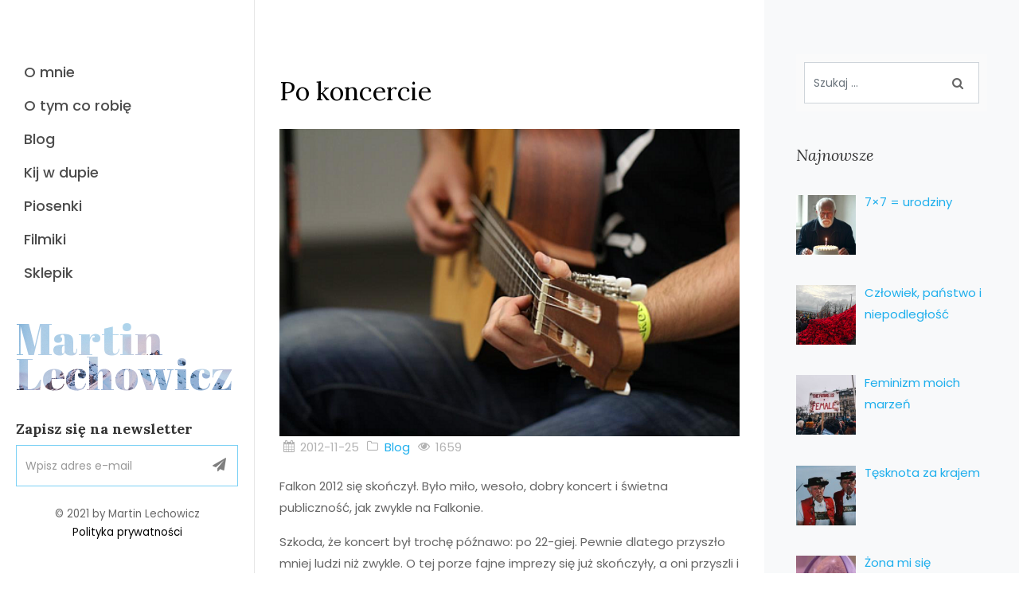

--- FILE ---
content_type: text/html; charset=UTF-8
request_url: https://www.martinlechowicz.com/po-koncercie,236
body_size: 31461
content:
<!DOCTYPE html>
<html lang="pl-PL">
    <head>
        <meta charset="UTF-8">
        <meta name="viewport" content="width=device-width, initial-scale=1, shrink-to-fit=no">
        <meta http-equiv="X-UA-Compatible" content="IE=edge">
        <link rel="profile" href="http://gmpg.org/xfn/11">
        <meta name='robots' content='index, follow, max-image-preview:large, max-snippet:-1, max-video-preview:-1' />
	<style>img:is([sizes="auto" i], [sizes^="auto," i]) { contain-intrinsic-size: 3000px 1500px }</style>
	
	<!-- This site is optimized with the Yoast SEO plugin v26.7 - https://yoast.com/wordpress/plugins/seo/ -->
	<title>Po koncercie - Martin Lechowicz</title>
	<link rel="canonical" href="https://www.martinlechowicz.com/po-koncercie,236" />
	<meta property="og:locale" content="pl_PL" />
	<meta property="og:type" content="article" />
	<meta property="og:title" content="Po koncercie - Martin Lechowicz" />
	<meta property="og:description" content="Falkon 2012 się skończył. Było miło, wesoło, dobry koncert i świetna publiczność, jak zwykle na Falkonie. Szkoda, że koncert był trochę p&oacute;źnawo: po 22-giej. Pewnie dlatego przyszło mniej ludzi niż zwykle. O tej porze fajne imprezy się już skończyły, a oni przyszli i trwali. Kiedy wychodziłem koło p&oacute;łnocy, korytarze były już puste. Wychodzi na to, [&hellip;]" />
	<meta property="og:url" content="https://www.martinlechowicz.com/po-koncercie,236" />
	<meta property="og:site_name" content="Martin Lechowicz" />
	<meta property="article:published_time" content="2012-11-25T19:01:39+00:00" />
	<meta property="og:image" content="https://www.martinlechowicz.com/wp-content/uploads/struny.png" />
	<meta property="og:image:width" content="480" />
	<meta property="og:image:height" content="320" />
	<meta property="og:image:type" content="image/png" />
	<meta name="author" content="Martin" />
	<meta name="twitter:card" content="summary_large_image" />
	<meta name="twitter:label1" content="Napisane przez" />
	<meta name="twitter:data1" content="Martin" />
	<meta name="twitter:label2" content="Szacowany czas czytania" />
	<meta name="twitter:data2" content="1 minuta" />
	<script type="application/ld+json" class="yoast-schema-graph">{"@context":"https://schema.org","@graph":[{"@type":"Article","@id":"https://www.martinlechowicz.com/po-koncercie,236#article","isPartOf":{"@id":"https://www.martinlechowicz.com/po-koncercie,236"},"author":{"name":"Martin","@id":"https://www.martinlechowicz.com/#/schema/person/c9e3ea985f0c4e96054e5f3ca12207de"},"headline":"Po koncercie","datePublished":"2012-11-25T19:01:39+00:00","mainEntityOfPage":{"@id":"https://www.martinlechowicz.com/po-koncercie,236"},"wordCount":281,"commentCount":0,"publisher":{"@id":"https://www.martinlechowicz.com/#/schema/person/c9e3ea985f0c4e96054e5f3ca12207de"},"image":{"@id":"https://www.martinlechowicz.com/po-koncercie,236#primaryimage"},"thumbnailUrl":"https://www.martinlechowicz.com/wp-content/uploads/struny.png","keywords":["całości","dobrze","kim","koncert","między","najlepiej","nowe","ogromnej","opisać","przyszli","publiczność","reaguje","różnicy","słuchaniem","śpiewasz","stres","wiem","zaśpiewać","zobaczyć","zwykle"],"articleSection":["Blog"],"inLanguage":"pl-PL","potentialAction":[{"@type":"CommentAction","name":"Comment","target":["https://www.martinlechowicz.com/po-koncercie,236#respond"]}]},{"@type":"WebPage","@id":"https://www.martinlechowicz.com/po-koncercie,236","url":"https://www.martinlechowicz.com/po-koncercie,236","name":"Po koncercie - Martin Lechowicz","isPartOf":{"@id":"https://www.martinlechowicz.com/#website"},"primaryImageOfPage":{"@id":"https://www.martinlechowicz.com/po-koncercie,236#primaryimage"},"image":{"@id":"https://www.martinlechowicz.com/po-koncercie,236#primaryimage"},"thumbnailUrl":"https://www.martinlechowicz.com/wp-content/uploads/struny.png","datePublished":"2012-11-25T19:01:39+00:00","breadcrumb":{"@id":"https://www.martinlechowicz.com/po-koncercie,236#breadcrumb"},"inLanguage":"pl-PL","potentialAction":[{"@type":"ReadAction","target":["https://www.martinlechowicz.com/po-koncercie,236"]}]},{"@type":"ImageObject","inLanguage":"pl-PL","@id":"https://www.martinlechowicz.com/po-koncercie,236#primaryimage","url":"https://www.martinlechowicz.com/wp-content/uploads/struny.png","contentUrl":"https://www.martinlechowicz.com/wp-content/uploads/struny.png","width":480,"height":320},{"@type":"BreadcrumbList","@id":"https://www.martinlechowicz.com/po-koncercie,236#breadcrumb","itemListElement":[{"@type":"ListItem","position":1,"name":"Strona główna","item":"https://www.martinlechowicz.com/"},{"@type":"ListItem","position":2,"name":"Blog","item":"https://www.martinlechowicz.com/category/blog"},{"@type":"ListItem","position":3,"name":"Po koncercie"}]},{"@type":"WebSite","@id":"https://www.martinlechowicz.com/#website","url":"https://www.martinlechowicz.com/","name":"Martin Lechowicz","description":"Baron Martin - życie i twórczość","publisher":{"@id":"https://www.martinlechowicz.com/#/schema/person/c9e3ea985f0c4e96054e5f3ca12207de"},"potentialAction":[{"@type":"SearchAction","target":{"@type":"EntryPoint","urlTemplate":"https://www.martinlechowicz.com/?s={search_term_string}"},"query-input":{"@type":"PropertyValueSpecification","valueRequired":true,"valueName":"search_term_string"}}],"inLanguage":"pl-PL"},{"@type":["Person","Organization"],"@id":"https://www.martinlechowicz.com/#/schema/person/c9e3ea985f0c4e96054e5f3ca12207de","name":"Martin","image":{"@type":"ImageObject","inLanguage":"pl-PL","@id":"https://www.martinlechowicz.com/#/schema/person/image/","url":"https://www.martinlechowicz.com/wp-content/uploads/martin6.jpg","contentUrl":"https://www.martinlechowicz.com/wp-content/uploads/martin6.jpg","width":480,"height":640,"caption":"Martin"},"logo":{"@id":"https://www.martinlechowicz.com/#/schema/person/image/"},"sameAs":["https://www.martinlechowicz.com"],"url":"https://www.martinlechowicz.com/author/martin"}]}</script>
	<!-- / Yoast SEO plugin. -->


<link rel='dns-prefetch' href='//fonts.googleapis.com' />
<link rel="alternate" type="application/rss+xml" title="Martin Lechowicz &raquo; Kanał z wpisami" href="https://www.martinlechowicz.com/feed" />
<link rel="alternate" type="application/rss+xml" title="Martin Lechowicz &raquo; Kanał z komentarzami" href="https://www.martinlechowicz.com/comments/feed" />
<link rel="alternate" type="application/rss+xml" title="Martin Lechowicz &raquo; Po koncercie Kanał z komentarzami" href="https://www.martinlechowicz.com/po-koncercie,236/feed" />
<script type="text/javascript">
/* <![CDATA[ */
window._wpemojiSettings = {"baseUrl":"https:\/\/s.w.org\/images\/core\/emoji\/16.0.1\/72x72\/","ext":".png","svgUrl":"https:\/\/s.w.org\/images\/core\/emoji\/16.0.1\/svg\/","svgExt":".svg","source":{"wpemoji":"https:\/\/www.martinlechowicz.com\/wp-includes\/js\/wp-emoji.js?ver=6.8.3","twemoji":"https:\/\/www.martinlechowicz.com\/wp-includes\/js\/twemoji.js?ver=6.8.3"}};
/**
 * @output wp-includes/js/wp-emoji-loader.js
 */

/**
 * Emoji Settings as exported in PHP via _print_emoji_detection_script().
 * @typedef WPEmojiSettings
 * @type {object}
 * @property {?object} source
 * @property {?string} source.concatemoji
 * @property {?string} source.twemoji
 * @property {?string} source.wpemoji
 * @property {?boolean} DOMReady
 * @property {?Function} readyCallback
 */

/**
 * Support tests.
 * @typedef SupportTests
 * @type {object}
 * @property {?boolean} flag
 * @property {?boolean} emoji
 */

/**
 * IIFE to detect emoji support and load Twemoji if needed.
 *
 * @param {Window} window
 * @param {Document} document
 * @param {WPEmojiSettings} settings
 */
( function wpEmojiLoader( window, document, settings ) {
	if ( typeof Promise === 'undefined' ) {
		return;
	}

	var sessionStorageKey = 'wpEmojiSettingsSupports';
	var tests = [ 'flag', 'emoji' ];

	/**
	 * Checks whether the browser supports offloading to a Worker.
	 *
	 * @since 6.3.0
	 *
	 * @private
	 *
	 * @returns {boolean}
	 */
	function supportsWorkerOffloading() {
		return (
			typeof Worker !== 'undefined' &&
			typeof OffscreenCanvas !== 'undefined' &&
			typeof URL !== 'undefined' &&
			URL.createObjectURL &&
			typeof Blob !== 'undefined'
		);
	}

	/**
	 * @typedef SessionSupportTests
	 * @type {object}
	 * @property {number} timestamp
	 * @property {SupportTests} supportTests
	 */

	/**
	 * Get support tests from session.
	 *
	 * @since 6.3.0
	 *
	 * @private
	 *
	 * @returns {?SupportTests} Support tests, or null if not set or older than 1 week.
	 */
	function getSessionSupportTests() {
		try {
			/** @type {SessionSupportTests} */
			var item = JSON.parse(
				sessionStorage.getItem( sessionStorageKey )
			);
			if (
				typeof item === 'object' &&
				typeof item.timestamp === 'number' &&
				new Date().valueOf() < item.timestamp + 604800 && // Note: Number is a week in seconds.
				typeof item.supportTests === 'object'
			) {
				return item.supportTests;
			}
		} catch ( e ) {}
		return null;
	}

	/**
	 * Persist the supports in session storage.
	 *
	 * @since 6.3.0
	 *
	 * @private
	 *
	 * @param {SupportTests} supportTests Support tests.
	 */
	function setSessionSupportTests( supportTests ) {
		try {
			/** @type {SessionSupportTests} */
			var item = {
				supportTests: supportTests,
				timestamp: new Date().valueOf()
			};

			sessionStorage.setItem(
				sessionStorageKey,
				JSON.stringify( item )
			);
		} catch ( e ) {}
	}

	/**
	 * Checks if two sets of Emoji characters render the same visually.
	 *
	 * This is used to determine if the browser is rendering an emoji with multiple data points
	 * correctly. set1 is the emoji in the correct form, using a zero-width joiner. set2 is the emoji
	 * in the incorrect form, using a zero-width space. If the two sets render the same, then the browser
	 * does not support the emoji correctly.
	 *
	 * This function may be serialized to run in a Worker. Therefore, it cannot refer to variables from the containing
	 * scope. Everything must be passed by parameters.
	 *
	 * @since 4.9.0
	 *
	 * @private
	 *
	 * @param {CanvasRenderingContext2D} context 2D Context.
	 * @param {string} set1 Set of Emoji to test.
	 * @param {string} set2 Set of Emoji to test.
	 *
	 * @return {boolean} True if the two sets render the same.
	 */
	function emojiSetsRenderIdentically( context, set1, set2 ) {
		// Cleanup from previous test.
		context.clearRect( 0, 0, context.canvas.width, context.canvas.height );
		context.fillText( set1, 0, 0 );
		var rendered1 = new Uint32Array(
			context.getImageData(
				0,
				0,
				context.canvas.width,
				context.canvas.height
			).data
		);

		// Cleanup from previous test.
		context.clearRect( 0, 0, context.canvas.width, context.canvas.height );
		context.fillText( set2, 0, 0 );
		var rendered2 = new Uint32Array(
			context.getImageData(
				0,
				0,
				context.canvas.width,
				context.canvas.height
			).data
		);

		return rendered1.every( function ( rendered2Data, index ) {
			return rendered2Data === rendered2[ index ];
		} );
	}

	/**
	 * Checks if the center point of a single emoji is empty.
	 *
	 * This is used to determine if the browser is rendering an emoji with a single data point
	 * correctly. The center point of an incorrectly rendered emoji will be empty. A correctly
	 * rendered emoji will have a non-zero value at the center point.
	 *
	 * This function may be serialized to run in a Worker. Therefore, it cannot refer to variables from the containing
	 * scope. Everything must be passed by parameters.
	 *
	 * @since 6.8.2
	 *
	 * @private
	 *
	 * @param {CanvasRenderingContext2D} context 2D Context.
	 * @param {string} emoji Emoji to test.
	 *
	 * @return {boolean} True if the center point is empty.
	 */
	function emojiRendersEmptyCenterPoint( context, emoji ) {
		// Cleanup from previous test.
		context.clearRect( 0, 0, context.canvas.width, context.canvas.height );
		context.fillText( emoji, 0, 0 );

		// Test if the center point (16, 16) is empty (0,0,0,0).
		var centerPoint = context.getImageData(16, 16, 1, 1);
		for ( var i = 0; i < centerPoint.data.length; i++ ) {
			if ( centerPoint.data[ i ] !== 0 ) {
				// Stop checking the moment it's known not to be empty.
				return false;
			}
		}

		return true;
	}

	/**
	 * Determines if the browser properly renders Emoji that Twemoji can supplement.
	 *
	 * This function may be serialized to run in a Worker. Therefore, it cannot refer to variables from the containing
	 * scope. Everything must be passed by parameters.
	 *
	 * @since 4.2.0
	 *
	 * @private
	 *
	 * @param {CanvasRenderingContext2D} context 2D Context.
	 * @param {string} type Whether to test for support of "flag" or "emoji".
	 * @param {Function} emojiSetsRenderIdentically Reference to emojiSetsRenderIdentically function, needed due to minification.
	 * @param {Function} emojiRendersEmptyCenterPoint Reference to emojiRendersEmptyCenterPoint function, needed due to minification.
	 *
	 * @return {boolean} True if the browser can render emoji, false if it cannot.
	 */
	function browserSupportsEmoji( context, type, emojiSetsRenderIdentically, emojiRendersEmptyCenterPoint ) {
		var isIdentical;

		switch ( type ) {
			case 'flag':
				/*
				 * Test for Transgender flag compatibility. Added in Unicode 13.
				 *
				 * To test for support, we try to render it, and compare the rendering to how it would look if
				 * the browser doesn't render it correctly (white flag emoji + transgender symbol).
				 */
				isIdentical = emojiSetsRenderIdentically(
					context,
					'\uD83C\uDFF3\uFE0F\u200D\u26A7\uFE0F', // as a zero-width joiner sequence
					'\uD83C\uDFF3\uFE0F\u200B\u26A7\uFE0F' // separated by a zero-width space
				);

				if ( isIdentical ) {
					return false;
				}

				/*
				 * Test for Sark flag compatibility. This is the least supported of the letter locale flags,
				 * so gives us an easy test for full support.
				 *
				 * To test for support, we try to render it, and compare the rendering to how it would look if
				 * the browser doesn't render it correctly ([C] + [Q]).
				 */
				isIdentical = emojiSetsRenderIdentically(
					context,
					'\uD83C\uDDE8\uD83C\uDDF6', // as the sequence of two code points
					'\uD83C\uDDE8\u200B\uD83C\uDDF6' // as the two code points separated by a zero-width space
				);

				if ( isIdentical ) {
					return false;
				}

				/*
				 * Test for English flag compatibility. England is a country in the United Kingdom, it
				 * does not have a two letter locale code but rather a five letter sub-division code.
				 *
				 * To test for support, we try to render it, and compare the rendering to how it would look if
				 * the browser doesn't render it correctly (black flag emoji + [G] + [B] + [E] + [N] + [G]).
				 */
				isIdentical = emojiSetsRenderIdentically(
					context,
					// as the flag sequence
					'\uD83C\uDFF4\uDB40\uDC67\uDB40\uDC62\uDB40\uDC65\uDB40\uDC6E\uDB40\uDC67\uDB40\uDC7F',
					// with each code point separated by a zero-width space
					'\uD83C\uDFF4\u200B\uDB40\uDC67\u200B\uDB40\uDC62\u200B\uDB40\uDC65\u200B\uDB40\uDC6E\u200B\uDB40\uDC67\u200B\uDB40\uDC7F'
				);

				return ! isIdentical;
			case 'emoji':
				/*
				 * Does Emoji 16.0 cause the browser to go splat?
				 *
				 * To test for Emoji 16.0 support, try to render a new emoji: Splatter.
				 *
				 * The splatter emoji is a single code point emoji. Testing for browser support
				 * required testing the center point of the emoji to see if it is empty.
				 *
				 * 0xD83E 0xDEDF (\uD83E\uDEDF) == 🫟 Splatter.
				 *
				 * When updating this test, please ensure that the emoji is either a single code point
				 * or switch to using the emojiSetsRenderIdentically function and testing with a zero-width
				 * joiner vs a zero-width space.
				 */
				var notSupported = emojiRendersEmptyCenterPoint( context, '\uD83E\uDEDF' );
				return ! notSupported;
		}

		return false;
	}

	/**
	 * Checks emoji support tests.
	 *
	 * This function may be serialized to run in a Worker. Therefore, it cannot refer to variables from the containing
	 * scope. Everything must be passed by parameters.
	 *
	 * @since 6.3.0
	 *
	 * @private
	 *
	 * @param {string[]} tests Tests.
	 * @param {Function} browserSupportsEmoji Reference to browserSupportsEmoji function, needed due to minification.
	 * @param {Function} emojiSetsRenderIdentically Reference to emojiSetsRenderIdentically function, needed due to minification.
	 * @param {Function} emojiRendersEmptyCenterPoint Reference to emojiRendersEmptyCenterPoint function, needed due to minification.
	 *
	 * @return {SupportTests} Support tests.
	 */
	function testEmojiSupports( tests, browserSupportsEmoji, emojiSetsRenderIdentically, emojiRendersEmptyCenterPoint ) {
		var canvas;
		if (
			typeof WorkerGlobalScope !== 'undefined' &&
			self instanceof WorkerGlobalScope
		) {
			canvas = new OffscreenCanvas( 300, 150 ); // Dimensions are default for HTMLCanvasElement.
		} else {
			canvas = document.createElement( 'canvas' );
		}

		var context = canvas.getContext( '2d', { willReadFrequently: true } );

		/*
		 * Chrome on OS X added native emoji rendering in M41. Unfortunately,
		 * it doesn't work when the font is bolder than 500 weight. So, we
		 * check for bold rendering support to avoid invisible emoji in Chrome.
		 */
		context.textBaseline = 'top';
		context.font = '600 32px Arial';

		var supports = {};
		tests.forEach( function ( test ) {
			supports[ test ] = browserSupportsEmoji( context, test, emojiSetsRenderIdentically, emojiRendersEmptyCenterPoint );
		} );
		return supports;
	}

	/**
	 * Adds a script to the head of the document.
	 *
	 * @ignore
	 *
	 * @since 4.2.0
	 *
	 * @param {string} src The url where the script is located.
	 *
	 * @return {void}
	 */
	function addScript( src ) {
		var script = document.createElement( 'script' );
		script.src = src;
		script.defer = true;
		document.head.appendChild( script );
	}

	settings.supports = {
		everything: true,
		everythingExceptFlag: true
	};

	// Create a promise for DOMContentLoaded since the worker logic may finish after the event has fired.
	var domReadyPromise = new Promise( function ( resolve ) {
		document.addEventListener( 'DOMContentLoaded', resolve, {
			once: true
		} );
	} );

	// Obtain the emoji support from the browser, asynchronously when possible.
	new Promise( function ( resolve ) {
		var supportTests = getSessionSupportTests();
		if ( supportTests ) {
			resolve( supportTests );
			return;
		}

		if ( supportsWorkerOffloading() ) {
			try {
				// Note that the functions are being passed as arguments due to minification.
				var workerScript =
					'postMessage(' +
					testEmojiSupports.toString() +
					'(' +
					[
						JSON.stringify( tests ),
						browserSupportsEmoji.toString(),
						emojiSetsRenderIdentically.toString(),
						emojiRendersEmptyCenterPoint.toString()
					].join( ',' ) +
					'));';
				var blob = new Blob( [ workerScript ], {
					type: 'text/javascript'
				} );
				var worker = new Worker( URL.createObjectURL( blob ), { name: 'wpTestEmojiSupports' } );
				worker.onmessage = function ( event ) {
					supportTests = event.data;
					setSessionSupportTests( supportTests );
					worker.terminate();
					resolve( supportTests );
				};
				return;
			} catch ( e ) {}
		}

		supportTests = testEmojiSupports( tests, browserSupportsEmoji, emojiSetsRenderIdentically, emojiRendersEmptyCenterPoint );
		setSessionSupportTests( supportTests );
		resolve( supportTests );
	} )
		// Once the browser emoji support has been obtained from the session, finalize the settings.
		.then( function ( supportTests ) {
			/*
			 * Tests the browser support for flag emojis and other emojis, and adjusts the
			 * support settings accordingly.
			 */
			for ( var test in supportTests ) {
				settings.supports[ test ] = supportTests[ test ];

				settings.supports.everything =
					settings.supports.everything && settings.supports[ test ];

				if ( 'flag' !== test ) {
					settings.supports.everythingExceptFlag =
						settings.supports.everythingExceptFlag &&
						settings.supports[ test ];
				}
			}

			settings.supports.everythingExceptFlag =
				settings.supports.everythingExceptFlag &&
				! settings.supports.flag;

			// Sets DOMReady to false and assigns a ready function to settings.
			settings.DOMReady = false;
			settings.readyCallback = function () {
				settings.DOMReady = true;
			};
		} )
		.then( function () {
			return domReadyPromise;
		} )
		.then( function () {
			// When the browser can not render everything we need to load a polyfill.
			if ( ! settings.supports.everything ) {
				settings.readyCallback();

				var src = settings.source || {};

				if ( src.concatemoji ) {
					addScript( src.concatemoji );
				} else if ( src.wpemoji && src.twemoji ) {
					addScript( src.twemoji );
					addScript( src.wpemoji );
				}
			}
		} );
} )( window, document, window._wpemojiSettings );

/* ]]> */
</script>

<style id='wp-emoji-styles-inline-css' type='text/css'>

	img.wp-smiley, img.emoji {
		display: inline !important;
		border: none !important;
		box-shadow: none !important;
		height: 1em !important;
		width: 1em !important;
		margin: 0 0.07em !important;
		vertical-align: -0.1em !important;
		background: none !important;
		padding: 0 !important;
	}
</style>
<link rel='stylesheet' id='wp-block-library-css' href='https://www.martinlechowicz.com/wp-includes/css/dist/block-library/style.css?ver=6.8.3' type='text/css' media='all' />
<style id='classic-theme-styles-inline-css' type='text/css'>
/**
 * These rules are needed for backwards compatibility.
 * They should match the button element rules in the base theme.json file.
 */
.wp-block-button__link {
	color: #ffffff;
	background-color: #32373c;
	border-radius: 9999px; /* 100% causes an oval, but any explicit but really high value retains the pill shape. */

	/* This needs a low specificity so it won't override the rules from the button element if defined in theme.json. */
	box-shadow: none;
	text-decoration: none;

	/* The extra 2px are added to size solids the same as the outline versions.*/
	padding: calc(0.667em + 2px) calc(1.333em + 2px);

	font-size: 1.125em;
}

.wp-block-file__button {
	background: #32373c;
	color: #ffffff;
	text-decoration: none;
}

</style>
<style id='global-styles-inline-css' type='text/css'>
:root{--wp--preset--aspect-ratio--square: 1;--wp--preset--aspect-ratio--4-3: 4/3;--wp--preset--aspect-ratio--3-4: 3/4;--wp--preset--aspect-ratio--3-2: 3/2;--wp--preset--aspect-ratio--2-3: 2/3;--wp--preset--aspect-ratio--16-9: 16/9;--wp--preset--aspect-ratio--9-16: 9/16;--wp--preset--color--black: #000000;--wp--preset--color--cyan-bluish-gray: #abb8c3;--wp--preset--color--white: #ffffff;--wp--preset--color--pale-pink: #f78da7;--wp--preset--color--vivid-red: #cf2e2e;--wp--preset--color--luminous-vivid-orange: #ff6900;--wp--preset--color--luminous-vivid-amber: #fcb900;--wp--preset--color--light-green-cyan: #7bdcb5;--wp--preset--color--vivid-green-cyan: #00d084;--wp--preset--color--pale-cyan-blue: #8ed1fc;--wp--preset--color--vivid-cyan-blue: #0693e3;--wp--preset--color--vivid-purple: #9b51e0;--wp--preset--gradient--vivid-cyan-blue-to-vivid-purple: linear-gradient(135deg,rgba(6,147,227,1) 0%,rgb(155,81,224) 100%);--wp--preset--gradient--light-green-cyan-to-vivid-green-cyan: linear-gradient(135deg,rgb(122,220,180) 0%,rgb(0,208,130) 100%);--wp--preset--gradient--luminous-vivid-amber-to-luminous-vivid-orange: linear-gradient(135deg,rgba(252,185,0,1) 0%,rgba(255,105,0,1) 100%);--wp--preset--gradient--luminous-vivid-orange-to-vivid-red: linear-gradient(135deg,rgba(255,105,0,1) 0%,rgb(207,46,46) 100%);--wp--preset--gradient--very-light-gray-to-cyan-bluish-gray: linear-gradient(135deg,rgb(238,238,238) 0%,rgb(169,184,195) 100%);--wp--preset--gradient--cool-to-warm-spectrum: linear-gradient(135deg,rgb(74,234,220) 0%,rgb(151,120,209) 20%,rgb(207,42,186) 40%,rgb(238,44,130) 60%,rgb(251,105,98) 80%,rgb(254,248,76) 100%);--wp--preset--gradient--blush-light-purple: linear-gradient(135deg,rgb(255,206,236) 0%,rgb(152,150,240) 100%);--wp--preset--gradient--blush-bordeaux: linear-gradient(135deg,rgb(254,205,165) 0%,rgb(254,45,45) 50%,rgb(107,0,62) 100%);--wp--preset--gradient--luminous-dusk: linear-gradient(135deg,rgb(255,203,112) 0%,rgb(199,81,192) 50%,rgb(65,88,208) 100%);--wp--preset--gradient--pale-ocean: linear-gradient(135deg,rgb(255,245,203) 0%,rgb(182,227,212) 50%,rgb(51,167,181) 100%);--wp--preset--gradient--electric-grass: linear-gradient(135deg,rgb(202,248,128) 0%,rgb(113,206,126) 100%);--wp--preset--gradient--midnight: linear-gradient(135deg,rgb(2,3,129) 0%,rgb(40,116,252) 100%);--wp--preset--font-size--small: 13px;--wp--preset--font-size--medium: 20px;--wp--preset--font-size--large: 36px;--wp--preset--font-size--x-large: 42px;--wp--preset--spacing--20: 0.44rem;--wp--preset--spacing--30: 0.67rem;--wp--preset--spacing--40: 1rem;--wp--preset--spacing--50: 1.5rem;--wp--preset--spacing--60: 2.25rem;--wp--preset--spacing--70: 3.38rem;--wp--preset--spacing--80: 5.06rem;--wp--preset--shadow--natural: 6px 6px 9px rgba(0, 0, 0, 0.2);--wp--preset--shadow--deep: 12px 12px 50px rgba(0, 0, 0, 0.4);--wp--preset--shadow--sharp: 6px 6px 0px rgba(0, 0, 0, 0.2);--wp--preset--shadow--outlined: 6px 6px 0px -3px rgba(255, 255, 255, 1), 6px 6px rgba(0, 0, 0, 1);--wp--preset--shadow--crisp: 6px 6px 0px rgba(0, 0, 0, 1);}:where(.is-layout-flex){gap: 0.5em;}:where(.is-layout-grid){gap: 0.5em;}body .is-layout-flex{display: flex;}.is-layout-flex{flex-wrap: wrap;align-items: center;}.is-layout-flex > :is(*, div){margin: 0;}body .is-layout-grid{display: grid;}.is-layout-grid > :is(*, div){margin: 0;}:where(.wp-block-columns.is-layout-flex){gap: 2em;}:where(.wp-block-columns.is-layout-grid){gap: 2em;}:where(.wp-block-post-template.is-layout-flex){gap: 1.25em;}:where(.wp-block-post-template.is-layout-grid){gap: 1.25em;}.has-black-color{color: var(--wp--preset--color--black) !important;}.has-cyan-bluish-gray-color{color: var(--wp--preset--color--cyan-bluish-gray) !important;}.has-white-color{color: var(--wp--preset--color--white) !important;}.has-pale-pink-color{color: var(--wp--preset--color--pale-pink) !important;}.has-vivid-red-color{color: var(--wp--preset--color--vivid-red) !important;}.has-luminous-vivid-orange-color{color: var(--wp--preset--color--luminous-vivid-orange) !important;}.has-luminous-vivid-amber-color{color: var(--wp--preset--color--luminous-vivid-amber) !important;}.has-light-green-cyan-color{color: var(--wp--preset--color--light-green-cyan) !important;}.has-vivid-green-cyan-color{color: var(--wp--preset--color--vivid-green-cyan) !important;}.has-pale-cyan-blue-color{color: var(--wp--preset--color--pale-cyan-blue) !important;}.has-vivid-cyan-blue-color{color: var(--wp--preset--color--vivid-cyan-blue) !important;}.has-vivid-purple-color{color: var(--wp--preset--color--vivid-purple) !important;}.has-black-background-color{background-color: var(--wp--preset--color--black) !important;}.has-cyan-bluish-gray-background-color{background-color: var(--wp--preset--color--cyan-bluish-gray) !important;}.has-white-background-color{background-color: var(--wp--preset--color--white) !important;}.has-pale-pink-background-color{background-color: var(--wp--preset--color--pale-pink) !important;}.has-vivid-red-background-color{background-color: var(--wp--preset--color--vivid-red) !important;}.has-luminous-vivid-orange-background-color{background-color: var(--wp--preset--color--luminous-vivid-orange) !important;}.has-luminous-vivid-amber-background-color{background-color: var(--wp--preset--color--luminous-vivid-amber) !important;}.has-light-green-cyan-background-color{background-color: var(--wp--preset--color--light-green-cyan) !important;}.has-vivid-green-cyan-background-color{background-color: var(--wp--preset--color--vivid-green-cyan) !important;}.has-pale-cyan-blue-background-color{background-color: var(--wp--preset--color--pale-cyan-blue) !important;}.has-vivid-cyan-blue-background-color{background-color: var(--wp--preset--color--vivid-cyan-blue) !important;}.has-vivid-purple-background-color{background-color: var(--wp--preset--color--vivid-purple) !important;}.has-black-border-color{border-color: var(--wp--preset--color--black) !important;}.has-cyan-bluish-gray-border-color{border-color: var(--wp--preset--color--cyan-bluish-gray) !important;}.has-white-border-color{border-color: var(--wp--preset--color--white) !important;}.has-pale-pink-border-color{border-color: var(--wp--preset--color--pale-pink) !important;}.has-vivid-red-border-color{border-color: var(--wp--preset--color--vivid-red) !important;}.has-luminous-vivid-orange-border-color{border-color: var(--wp--preset--color--luminous-vivid-orange) !important;}.has-luminous-vivid-amber-border-color{border-color: var(--wp--preset--color--luminous-vivid-amber) !important;}.has-light-green-cyan-border-color{border-color: var(--wp--preset--color--light-green-cyan) !important;}.has-vivid-green-cyan-border-color{border-color: var(--wp--preset--color--vivid-green-cyan) !important;}.has-pale-cyan-blue-border-color{border-color: var(--wp--preset--color--pale-cyan-blue) !important;}.has-vivid-cyan-blue-border-color{border-color: var(--wp--preset--color--vivid-cyan-blue) !important;}.has-vivid-purple-border-color{border-color: var(--wp--preset--color--vivid-purple) !important;}.has-vivid-cyan-blue-to-vivid-purple-gradient-background{background: var(--wp--preset--gradient--vivid-cyan-blue-to-vivid-purple) !important;}.has-light-green-cyan-to-vivid-green-cyan-gradient-background{background: var(--wp--preset--gradient--light-green-cyan-to-vivid-green-cyan) !important;}.has-luminous-vivid-amber-to-luminous-vivid-orange-gradient-background{background: var(--wp--preset--gradient--luminous-vivid-amber-to-luminous-vivid-orange) !important;}.has-luminous-vivid-orange-to-vivid-red-gradient-background{background: var(--wp--preset--gradient--luminous-vivid-orange-to-vivid-red) !important;}.has-very-light-gray-to-cyan-bluish-gray-gradient-background{background: var(--wp--preset--gradient--very-light-gray-to-cyan-bluish-gray) !important;}.has-cool-to-warm-spectrum-gradient-background{background: var(--wp--preset--gradient--cool-to-warm-spectrum) !important;}.has-blush-light-purple-gradient-background{background: var(--wp--preset--gradient--blush-light-purple) !important;}.has-blush-bordeaux-gradient-background{background: var(--wp--preset--gradient--blush-bordeaux) !important;}.has-luminous-dusk-gradient-background{background: var(--wp--preset--gradient--luminous-dusk) !important;}.has-pale-ocean-gradient-background{background: var(--wp--preset--gradient--pale-ocean) !important;}.has-electric-grass-gradient-background{background: var(--wp--preset--gradient--electric-grass) !important;}.has-midnight-gradient-background{background: var(--wp--preset--gradient--midnight) !important;}.has-small-font-size{font-size: var(--wp--preset--font-size--small) !important;}.has-medium-font-size{font-size: var(--wp--preset--font-size--medium) !important;}.has-large-font-size{font-size: var(--wp--preset--font-size--large) !important;}.has-x-large-font-size{font-size: var(--wp--preset--font-size--x-large) !important;}
:where(.wp-block-post-template.is-layout-flex){gap: 1.25em;}:where(.wp-block-post-template.is-layout-grid){gap: 1.25em;}
:where(.wp-block-columns.is-layout-flex){gap: 2em;}:where(.wp-block-columns.is-layout-grid){gap: 2em;}
:root :where(.wp-block-pullquote){font-size: 1.5em;line-height: 1.6;}
</style>
<link rel='stylesheet' id='stencil-css' href='https://www.martinlechowicz.com/wp-content/plugins/stencil/public/css/stencil-public.css?ver=1.14.9' type='text/css' media='all' />
<link rel='stylesheet' id='eeb-css-frontend-css' href='https://www.martinlechowicz.com/wp-content/plugins/email-encoder-bundle/assets/css/style.css?ver=54d4eedc552c499c4a8d6b89c23d3df1' type='text/css' media='all' />
<link rel='stylesheet' id='wp-andrea-bootstrap-css-css' href='https://www.martinlechowicz.com/wp-content/themes/wp-andrea/inc/assets/css/bootstrap.min.css?ver=6.8.3' type='text/css' media='all' />
<link rel='stylesheet' id='wp-andrea-fontawesome-cdn-css' href='https://www.martinlechowicz.com/wp-content/themes/wp-andrea/inc/assets/css/fontawesome.min.css?ver=6.8.3' type='text/css' media='all' />
<link rel='stylesheet' id='wp-andrea-bootstrap-style-css' href='https://www.martinlechowicz.com/wp-content/themes/wp-andrea/style.css?ver=6.8.3' type='text/css' media='all' />
<link rel='stylesheet' id='wp-andrea-poppins-font-css' href='https://fonts.googleapis.com/css?family=Poppins%3A300%2C400%2C500%2C600%2C700&#038;ver=6.8.3' type='text/css' media='all' />
<link rel='stylesheet' id='wp-andrea-lora-font-css' href='https://fonts.googleapis.com/css?family=Lora%3A400%2C400i%2C700%2C700i&#038;display=swap&#038;ver=6.8.3' type='text/css' media='all' />
<link rel='stylesheet' id='wp-andrea-abril-fatface-font-css' href='https://fonts.googleapis.com/css?family=Abril+Fatface&#038;display=swap&#038;ver=6.8.3' type='text/css' media='all' />
<link rel='stylesheet' id='open-iconic-bootstrap-css' href='https://www.martinlechowicz.com/wp-content/themes/wp-andrea/inc/assets/css/open-iconic-bootstrap.min.css?ver=6.8.3' type='text/css' media='all' />
<link rel='stylesheet' id='animate-css' href='https://www.martinlechowicz.com/wp-content/themes/wp-andrea/inc/assets/css/animate.css?ver=6.8.3' type='text/css' media='all' />
<link rel='stylesheet' id='owl.carousel-css' href='https://www.martinlechowicz.com/wp-content/themes/wp-andrea/inc/assets/css/owl.carousel.min.css?ver=6.8.3' type='text/css' media='all' />
<link rel='stylesheet' id='owl.theme.default-css' href='https://www.martinlechowicz.com/wp-content/themes/wp-andrea/inc/assets/css/owl.theme.default.min.css?ver=6.8.3' type='text/css' media='all' />
<link rel='stylesheet' id='magnific-popup-css' href='https://www.martinlechowicz.com/wp-content/themes/wp-andrea/inc/assets/css/magnific-popup.css?ver=6.8.3' type='text/css' media='all' />
<link rel='stylesheet' id='aos-css' href='https://www.martinlechowicz.com/wp-content/themes/wp-andrea/inc/assets/css/aos.css?ver=6.8.3' type='text/css' media='all' />
<link rel='stylesheet' id='ionicons.min-css' href='https://www.martinlechowicz.com/wp-content/themes/wp-andrea/inc/assets/css/ionicons.min.css?ver=6.8.3' type='text/css' media='all' />
<link rel='stylesheet' id='bootstrap-datepicker-css' href='https://www.martinlechowicz.com/wp-content/themes/wp-andrea/inc/assets/css/bootstrap-datepicker.css?ver=6.8.3' type='text/css' media='all' />
<link rel='stylesheet' id='jquery.timepicker-css' href='https://www.martinlechowicz.com/wp-content/themes/wp-andrea/inc/assets/css/jquery.timepicker.css?ver=6.8.3' type='text/css' media='all' />
<link rel='stylesheet' id='flaticon-css' href='https://www.martinlechowicz.com/wp-content/themes/wp-andrea/inc/assets/css/flaticon.css?ver=6.8.3' type='text/css' media='all' />
<link rel='stylesheet' id='icomoon-css' href='https://www.martinlechowicz.com/wp-content/themes/wp-andrea/inc/assets/css/icomoon.css?ver=6.8.3' type='text/css' media='all' />
<link rel='stylesheet' id='wp-andrea-style-css' href='https://www.martinlechowicz.com/wp-content/themes/wp-andrea/inc/assets/css/style.css?ver=6.8.3' type='text/css' media='all' />
<link rel='stylesheet' id='recent-posts-widget-with-thumbnails-public-style-css' href='https://www.martinlechowicz.com/wp-content/plugins/recent-posts-widget-with-thumbnails/public.css?ver=7.1.1' type='text/css' media='all' />
<link rel='stylesheet' id='heateor_sss_frontend_css-css' href='https://www.martinlechowicz.com/wp-content/plugins/sassy-social-share/public/css/sassy-social-share-public.css?ver=3.3.79' type='text/css' media='all' />
<style id='heateor_sss_frontend_css-inline-css' type='text/css'>
.heateor_sss_button_instagram span.heateor_sss_svg,a.heateor_sss_instagram span.heateor_sss_svg{background:radial-gradient(circle at 30% 107%,#fdf497 0,#fdf497 5%,#fd5949 45%,#d6249f 60%,#285aeb 90%)}.heateor_sss_horizontal_sharing .heateor_sss_svg,.heateor_sss_standard_follow_icons_container .heateor_sss_svg{color:#fff;border-width:0px;border-style:solid;border-color:transparent}.heateor_sss_horizontal_sharing .heateorSssTCBackground{color:#666}.heateor_sss_horizontal_sharing span.heateor_sss_svg:hover,.heateor_sss_standard_follow_icons_container span.heateor_sss_svg:hover{border-color:transparent;}.heateor_sss_vertical_sharing span.heateor_sss_svg,.heateor_sss_floating_follow_icons_container span.heateor_sss_svg{color:#fff;border-width:0px;border-style:solid;border-color:transparent;}.heateor_sss_vertical_sharing .heateorSssTCBackground{color:#666;}.heateor_sss_vertical_sharing span.heateor_sss_svg:hover,.heateor_sss_floating_follow_icons_container span.heateor_sss_svg:hover{border-color:transparent;}@media screen and (max-width:783px) {.heateor_sss_vertical_sharing{display:none!important}}
</style>
<script type="text/javascript">
            window._nslDOMReady = (function () {
                const executedCallbacks = new Set();
            
                return function (callback) {
                    /**
                    * Third parties might dispatch DOMContentLoaded events, so we need to ensure that we only run our callback once!
                    */
                    if (executedCallbacks.has(callback)) return;
            
                    const wrappedCallback = function () {
                        if (executedCallbacks.has(callback)) return;
                        executedCallbacks.add(callback);
                        callback();
                    };
            
                    if (document.readyState === "complete" || document.readyState === "interactive") {
                        wrappedCallback();
                    } else {
                        document.addEventListener("DOMContentLoaded", wrappedCallback);
                    }
                };
            })();
        </script><script type="text/javascript" src="https://www.martinlechowicz.com/wp-content/plugins/related-posts-thumbnails/assets/js/front.min.js?ver=4.3.1" id="rpt_front_style-js"></script>
<script type="text/javascript" src="https://www.martinlechowicz.com/wp-includes/js/jquery/jquery.js?ver=3.7.1" id="jquery-core-js"></script>
<script type="text/javascript" src="https://www.martinlechowicz.com/wp-includes/js/jquery/jquery-migrate.js?ver=3.4.1" id="jquery-migrate-js"></script>
<script type="text/javascript" src="https://www.martinlechowicz.com/wp-content/plugins/related-posts-thumbnails/assets/js/lazy-load.js?ver=4.3.1" id="rpt-lazy-load-js"></script>
<script type="text/javascript" src="https://www.martinlechowicz.com/wp-content/plugins/stencil/public/js/stencil-public.js?ver=1.14.9" id="stencil-js"></script>
<script type="text/javascript" src="https://www.martinlechowicz.com/wp-content/plugins/email-encoder-bundle/assets/js/custom.js?ver=2c542c9989f589cd5318f5cef6a9ecd7" id="eeb-js-frontend-js"></script>
<!--[if lt IE 9]>
<script type="text/javascript" src="https://www.martinlechowicz.com/wp-content/themes/wp-andrea/inc/assets/js/html5.js?ver=3.7.0" id="html5hiv-js"></script>
<![endif]-->
<link rel="https://api.w.org/" href="https://www.martinlechowicz.com/wp-json/" /><link rel="alternate" title="JSON" type="application/json" href="https://www.martinlechowicz.com/wp-json/wp/v2/posts/236" /><link rel="EditURI" type="application/rsd+xml" title="RSD" href="https://www.martinlechowicz.com/xmlrpc.php?rsd" />
<meta name="generator" content="WordPress 6.8.3" />
<meta name="generator" content="Seriously Simple Podcasting 1768569067" />
<link rel='shortlink' href='https://www.martinlechowicz.com/?p=236' />
<link rel="alternate" title="oEmbed (JSON)" type="application/json+oembed" href="https://www.martinlechowicz.com/wp-json/oembed/1.0/embed?url=https%3A%2F%2Fwww.martinlechowicz.com%2Fpo-koncercie%2C236" />
<link rel="alternate" title="oEmbed (XML)" type="text/xml+oembed" href="https://www.martinlechowicz.com/wp-json/oembed/1.0/embed?url=https%3A%2F%2Fwww.martinlechowicz.com%2Fpo-koncercie%2C236&#038;format=xml" />

		<!-- GA Google Analytics @ https://m0n.co/ga -->
		<script async src="https://www.googletagmanager.com/gtag/js?id=UA-2741979-6"></script>
		<script>
			window.dataLayer = window.dataLayer || [];
			function gtag(){dataLayer.push(arguments);}
			gtag('js', new Date());
			gtag('config', 'UA-2741979-6');
		</script>

	        <style>
            #related_posts_thumbnails li {
                border-right: 1px solid #dddddd;
                background-color: #ffffff            }

            #related_posts_thumbnails li:hover {
                background-color: #eeeeee;
            }

            .relpost_content {
                font-size: 12px;
                color: #333333;
            }

            .relpost-block-single {
                background-color: #ffffff;
                border-right: 1px solid #dddddd;
                border-left: 1px solid #dddddd;
                margin-right: -1px;
            }

            .relpost-block-single:hover {
                background-color: #eeeeee;
            }
        </style>

        
<link rel="alternate" type="application/rss+xml" title="Podcast RSS feed" href="https://www.martinlechowicz.com/feed/podcast" />

<link rel="pingback" href="https://www.martinlechowicz.com/xmlrpc.php">    <style type="text/css">
        #page-sub-header { background: #fff; }
    </style>
    <link rel="icon" href="https://www.martinlechowicz.com/wp-content/uploads/cropped-baloonSquareLogo-32x32.png" sizes="32x32" />
<link rel="icon" href="https://www.martinlechowicz.com/wp-content/uploads/cropped-baloonSquareLogo-192x192.png" sizes="192x192" />
<link rel="apple-touch-icon" href="https://www.martinlechowicz.com/wp-content/uploads/cropped-baloonSquareLogo-180x180.png" />
<meta name="msapplication-TileImage" content="https://www.martinlechowicz.com/wp-content/uploads/cropped-baloonSquareLogo-270x270.png" />
<style type="text/css">div.nsl-container[data-align="left"] {
    text-align: left;
}

div.nsl-container[data-align="center"] {
    text-align: center;
}

div.nsl-container[data-align="right"] {
    text-align: right;
}


div.nsl-container div.nsl-container-buttons a[data-plugin="nsl"] {
    text-decoration: none;
    box-shadow: none;
    border: 0;
}

div.nsl-container .nsl-container-buttons {
    display: flex;
    padding: 5px 0;
}

div.nsl-container.nsl-container-block .nsl-container-buttons {
    display: inline-grid;
    grid-template-columns: minmax(145px, auto);
}

div.nsl-container-block-fullwidth .nsl-container-buttons {
    flex-flow: column;
    align-items: center;
}

div.nsl-container-block-fullwidth .nsl-container-buttons a,
div.nsl-container-block .nsl-container-buttons a {
    flex: 1 1 auto;
    display: block;
    margin: 5px 0;
    width: 100%;
}

div.nsl-container-inline {
    margin: -5px;
    text-align: left;
}

div.nsl-container-inline .nsl-container-buttons {
    justify-content: center;
    flex-wrap: wrap;
}

div.nsl-container-inline .nsl-container-buttons a {
    margin: 5px;
    display: inline-block;
}

div.nsl-container-grid .nsl-container-buttons {
    flex-flow: row;
    align-items: center;
    flex-wrap: wrap;
}

div.nsl-container-grid .nsl-container-buttons a {
    flex: 1 1 auto;
    display: block;
    margin: 5px;
    max-width: 280px;
    width: 100%;
}

@media only screen and (min-width: 650px) {
    div.nsl-container-grid .nsl-container-buttons a {
        width: auto;
    }
}

div.nsl-container .nsl-button {
    cursor: pointer;
    vertical-align: top;
    border-radius: 4px;
}

div.nsl-container .nsl-button-default {
    color: #fff;
    display: flex;
}

div.nsl-container .nsl-button-icon {
    display: inline-block;
}

div.nsl-container .nsl-button-svg-container {
    flex: 0 0 auto;
    padding: 8px;
    display: flex;
    align-items: center;
}

div.nsl-container svg {
    height: 24px;
    width: 24px;
    vertical-align: top;
}

div.nsl-container .nsl-button-default div.nsl-button-label-container {
    margin: 0 24px 0 12px;
    padding: 10px 0;
    font-family: Helvetica, Arial, sans-serif;
    font-size: 16px;
    line-height: 20px;
    letter-spacing: .25px;
    overflow: hidden;
    text-align: center;
    text-overflow: clip;
    white-space: nowrap;
    flex: 1 1 auto;
    -webkit-font-smoothing: antialiased;
    -moz-osx-font-smoothing: grayscale;
    text-transform: none;
    display: inline-block;
}

div.nsl-container .nsl-button-google[data-skin="light"] {
    box-shadow: inset 0 0 0 1px #747775;
    color: #1f1f1f;
}

div.nsl-container .nsl-button-google[data-skin="dark"] {
    box-shadow: inset 0 0 0 1px #8E918F;
    color: #E3E3E3;
}

div.nsl-container .nsl-button-google[data-skin="neutral"] {
    color: #1F1F1F;
}

div.nsl-container .nsl-button-google div.nsl-button-label-container {
    font-family: "Roboto Medium", Roboto, Helvetica, Arial, sans-serif;
}

div.nsl-container .nsl-button-apple .nsl-button-svg-container {
    padding: 0 6px;
}

div.nsl-container .nsl-button-apple .nsl-button-svg-container svg {
    height: 40px;
    width: auto;
}

div.nsl-container .nsl-button-apple[data-skin="light"] {
    color: #000;
    box-shadow: 0 0 0 1px #000;
}

div.nsl-container .nsl-button-facebook[data-skin="white"] {
    color: #000;
    box-shadow: inset 0 0 0 1px #000;
}

div.nsl-container .nsl-button-facebook[data-skin="light"] {
    color: #1877F2;
    box-shadow: inset 0 0 0 1px #1877F2;
}

div.nsl-container .nsl-button-spotify[data-skin="white"] {
    color: #191414;
    box-shadow: inset 0 0 0 1px #191414;
}

div.nsl-container .nsl-button-apple div.nsl-button-label-container {
    font-size: 17px;
    font-family: -apple-system, BlinkMacSystemFont, "Segoe UI", Roboto, Helvetica, Arial, sans-serif, "Apple Color Emoji", "Segoe UI Emoji", "Segoe UI Symbol";
}

div.nsl-container .nsl-button-slack div.nsl-button-label-container {
    font-size: 17px;
    font-family: -apple-system, BlinkMacSystemFont, "Segoe UI", Roboto, Helvetica, Arial, sans-serif, "Apple Color Emoji", "Segoe UI Emoji", "Segoe UI Symbol";
}

div.nsl-container .nsl-button-slack[data-skin="light"] {
    color: #000000;
    box-shadow: inset 0 0 0 1px #DDDDDD;
}

div.nsl-container .nsl-button-tiktok[data-skin="light"] {
    color: #161823;
    box-shadow: 0 0 0 1px rgba(22, 24, 35, 0.12);
}


div.nsl-container .nsl-button-kakao {
    color: rgba(0, 0, 0, 0.85);
}

.nsl-clear {
    clear: both;
}

.nsl-container {
    clear: both;
}

.nsl-disabled-provider .nsl-button {
    filter: grayscale(1);
    opacity: 0.8;
}

/*Button align start*/

div.nsl-container-inline[data-align="left"] .nsl-container-buttons {
    justify-content: flex-start;
}

div.nsl-container-inline[data-align="center"] .nsl-container-buttons {
    justify-content: center;
}

div.nsl-container-inline[data-align="right"] .nsl-container-buttons {
    justify-content: flex-end;
}


div.nsl-container-grid[data-align="left"] .nsl-container-buttons {
    justify-content: flex-start;
}

div.nsl-container-grid[data-align="center"] .nsl-container-buttons {
    justify-content: center;
}

div.nsl-container-grid[data-align="right"] .nsl-container-buttons {
    justify-content: flex-end;
}

div.nsl-container-grid[data-align="space-around"] .nsl-container-buttons {
    justify-content: space-around;
}

div.nsl-container-grid[data-align="space-between"] .nsl-container-buttons {
    justify-content: space-between;
}

/* Button align end*/

/* Redirect */

#nsl-redirect-overlay {
    display: flex;
    flex-direction: column;
    justify-content: center;
    align-items: center;
    position: fixed;
    z-index: 1000000;
    left: 0;
    top: 0;
    width: 100%;
    height: 100%;
    backdrop-filter: blur(1px);
    background-color: RGBA(0, 0, 0, .32);;
}

#nsl-redirect-overlay-container {
    display: flex;
    flex-direction: column;
    justify-content: center;
    align-items: center;
    background-color: white;
    padding: 30px;
    border-radius: 10px;
}

#nsl-redirect-overlay-spinner {
    content: '';
    display: block;
    margin: 20px;
    border: 9px solid RGBA(0, 0, 0, .6);
    border-top: 9px solid #fff;
    border-radius: 50%;
    box-shadow: inset 0 0 0 1px RGBA(0, 0, 0, .6), 0 0 0 1px RGBA(0, 0, 0, .6);
    width: 40px;
    height: 40px;
    animation: nsl-loader-spin 2s linear infinite;
}

@keyframes nsl-loader-spin {
    0% {
        transform: rotate(0deg)
    }
    to {
        transform: rotate(360deg)
    }
}

#nsl-redirect-overlay-title {
    font-family: -apple-system, BlinkMacSystemFont, "Segoe UI", Roboto, Oxygen-Sans, Ubuntu, Cantarell, "Helvetica Neue", sans-serif;
    font-size: 18px;
    font-weight: bold;
    color: #3C434A;
}

#nsl-redirect-overlay-text {
    font-family: -apple-system, BlinkMacSystemFont, "Segoe UI", Roboto, Oxygen-Sans, Ubuntu, Cantarell, "Helvetica Neue", sans-serif;
    text-align: center;
    font-size: 14px;
    color: #3C434A;
}

/* Redirect END*/</style><style type="text/css">/* Notice fallback */
#nsl-notices-fallback {
    position: fixed;
    right: 10px;
    top: 10px;
    z-index: 10000;
}

.admin-bar #nsl-notices-fallback {
    top: 42px;
}

#nsl-notices-fallback > div {
    position: relative;
    background: #fff;
    border-left: 4px solid #fff;
    box-shadow: 0 1px 1px 0 rgba(0, 0, 0, .1);
    margin: 5px 15px 2px;
    padding: 1px 20px;
}

#nsl-notices-fallback > div.error {
    display: block;
    border-left-color: #dc3232;
}

#nsl-notices-fallback > div.updated {
    display: block;
    border-left-color: #46b450;
}

#nsl-notices-fallback p {
    margin: .5em 0;
    padding: 2px;
}

#nsl-notices-fallback > div:after {
    position: absolute;
    right: 5px;
    top: 5px;
    content: '\00d7';
    display: block;
    height: 16px;
    width: 16px;
    line-height: 16px;
    text-align: center;
    font-size: 20px;
    cursor: pointer;
}</style>    </head>

    <body class="wp-singular post-template-default single single-post postid-236 single-format-standard wp-theme-wp-andrea group-blog">

        
        <div id="colorlib-page">
            <a href="#" class="js-colorlib-nav-toggle colorlib-nav-toggle"><i></i></a>
            <aside id="colorlib-aside" role="complementary" class="js-fullheight">
                <nav id="colorlib-main-menu" class="menu-main-menu-container"><ul id="menu-main-menu" class="menu"><li id="menu-item-5617" class="menu-item menu-item-type-post_type menu-item-object-page menu-item-5617"><a href="https://www.martinlechowicz.com/martin">O mnie</a></li>
<li id="menu-item-7938" class="menu-item menu-item-type-post_type menu-item-object-page menu-item-7938"><a href="https://www.martinlechowicz.com/projekty">O tym co robię</a></li>
<li id="menu-item-5618" class="menu-item menu-item-type-taxonomy menu-item-object-category current-post-ancestor current-menu-parent current-post-parent menu-item-5618"><a href="https://www.martinlechowicz.com/category/blog">Blog</a></li>
<li id="menu-item-8272" class="menu-item menu-item-type-custom menu-item-object-custom menu-item-8272"><a href="https://www.martinlechowicz.com/podcast">Kij w dupie</a></li>
<li id="menu-item-7940" class="menu-item menu-item-type-taxonomy menu-item-object-category menu-item-7940"><a href="https://www.martinlechowicz.com/category/song">Piosenki</a></li>
<li id="menu-item-8256" class="menu-item menu-item-type-taxonomy menu-item-object-category menu-item-8256"><a href="https://www.martinlechowicz.com/category/film">Filmiki</a></li>
<li id="menu-item-5678" class="menu-item menu-item-type-custom menu-item-object-custom menu-item-5678"><a href="https://sklepik.martinlechowicz.com">Sklepik</a></li>
</ul></nav>                <div class="colorlib-footer">
                    <h1 id="colorlib-logo" class="mb-4">
                                                    <a href="https://www.martinlechowicz.com/" style="background-image: url(https://www.martinlechowicz.com/wp-content/themes/wp-andrea/inc/images/bg_1.jpg)">Martin Lechowicz</a>
                                            </h1>

                                        <div class="mb-4">
                        <h3>Zapisz się na newsletter</h3>
                        <form method="post" action="https://MartinLechowicz.us2.list-manage.com/subscribe/post?u=56b239ec663871c904177c9b7&id=9589d1736d" class="colorlib-subscribe-form">
                            <div class="form-group d-flex">
                                <input type="email" name="email" class="form-control" placeholder="Wpisz adres e-mail">
                                <div style="position: absolute; left: -5000px;" aria-hidden="true"><input type="text" name="b_56b239ec663871c904177c9b7_9589d1736d" tabindex="-1" value=""></div>                                <input style="display:none" type="submit" />
                                <div role="button" title="Kliknij i zasubskrybuj" class="icon"><span class="icon-paper-plane"></span></div>
                            </div>
                        </form>
                    </div>
                    
                    <p class="pfooter">
                        <section id="block-3" class="widget widget_block"><div style="text-align:center">
&copy; 2021 by Martin Lechowicz<br>
<a href="/polityka-prywatnosci">Polityka prywatności</a>
</div></section>                    </p>
                </div>
            </aside>

            <div id="colorlib-main">
                <section class="ftco-section ftco-no-pt ftco-no-pb">
                    <div class="container">
<div class="row d-flex">
    <div class="col-xl-8 px-md-5 py-5">
        <div class="row pt-md-4">
            
<article id="post-236" class="entry-full-width post-236 post type-post status-publish format-standard has-post-thumbnail hentry category-blog tag-calosci tag-dobrze tag-kim tag-koncert tag-miedzy tag-najlepiej tag-nowe tag-ogromnej tag-opisac tag-przyszli tag-publicznosc tag-reaguje tag-roznicy tag-sluchaniem tag-spiewasz tag-stres tag-wiem tag-zaspiewac tag-zobaczyc tag-zwykle">
    <div class="col-xs-12">
        <div class="blog-entry-2 ftco-animate">
            <div class="text pt-4">
                <div class="post-thumbnail">
                    <h3 class="mb-4"><a href="https://www.martinlechowicz.com/po-koncercie,236">Po koncercie</a></h3>                    <div class="entry-image"><img src="https://www.martinlechowicz.com/wp-content/uploads/struny.png"></div>                    <div class="meta-wrap"><p class="meta"><span title="Czas publikacji"><i class="icon-calendar mr-2"></i>2012-11-25</span><span title="Kategoria"><i class="icon-folder-o mr-2"></i><a href="https://www.martinlechowicz.com/category/blog" rel="category tag">Blog</a></span><span title="Odsłony"><i class="icon-eye mr-2"></i>1659</span></p></div>                </div>
            </div>
            <div class="entry-content">
                <p>Falkon 2012 się skończył. Było miło, wesoło, dobry koncert i świetna publiczność, jak zwykle na Falkonie.</p>
<p>Szkoda, że koncert był trochę p&oacute;źnawo: po 22-giej. Pewnie dlatego przyszło mniej ludzi niż zwykle. O tej porze fajne imprezy się już skończyły, a oni przyszli i trwali. Kiedy wychodziłem koło p&oacute;łnocy, korytarze były już puste. Wychodzi na to, że ludzie przyszli tam tylko dla mnie.</p>
<p>Naprawdę to doceniam.</p>
<p>Nowe piosenki to zawsze dodatkowy stres &#8211; a i tak już jest ogromny. W końcu śpiewasz swoje teksty, swoją muzykę, ty grasz, ty śpiewasz, nie ma się z kim stresem podzielić, nie ma na kogo obciążenia&nbsp;zwalić. Nie masz się na kim wzorować, nie masz się u kogo uczyć. Stres.</p>
<p>Nowych piosenek było dużo. Kiedy gram nowe rzeczy po raz pierwszy to nigdy nie wychodzą dobrze. Nie wiem jeszcze dobrze jak to zaśpiewać, żeby było najlepiej, nie wiem jak na co reaguje publiczność. Nie wyczuwam co zaakcentować, co podkreślić. I zwykle nowa piosenka wypada gorzej niż by mogła.</p>
<p>Ale radzę sobie. Kto był, ten wie.</p>
<p>A kto nie był, temu nie potrafię opisać ogromnej r&oacute;żnicy między słuchaniem na żywo a słuchaniem z płyty. Nawet nie pr&oacute;buję. Ale <a title="Zdjęcia z koncertu..." href="//www.facebook.com/media/set/?set=a.230114547119957.57670.100003642408960&amp;type=1&amp;l=511145c311" target="_blank" rel="noopener">można zobaczyć zdjęcia &#8211; tutaj</a>.</p>
<p><strong><span style="font-size: medium;">Ważny dopisek:</span></strong></p>
<p>ITVL nagrała cały koncert! Zapis całości możecie zobaczyć i posłuchać <a title="Nagranie koncertu..." href="//www.itvl.pl/news/martin-lechowicz-na-falkonie---zobacz-koncert" target="_blank" rel="noopener">tutaj, na ich stronie</a>.</p>
<p>Jeszcze całości nie słuchałem, ale widzę, że nie wycięli mojego trajkotania na początku. Rany, ileż ja się nagadam zanim zaśpiewam&#8230;</p>
<!-- relpost-thumb-wrapper --><div class="relpost-thumb-wrapper"><!-- filter-class --><div class="relpost-thumb-container"><style>.relpost-block-single-image, .relpost-post-image { margin-bottom: 10px; }</style><h3>Poczytaj więcej:</h3><div style="clear: both"></div><div style="clear: both"></div><!-- relpost-block-container --><div class="relpost-block-container relpost-block-column-layout" style="--relposth-columns: 3;--relposth-columns_t: 2; --relposth-columns_m: 2"><a href="https://www.martinlechowicz.com/jak-sie-zachowac-w-obozie-koncentracyjnym,1360"class="relpost-block-single" ><div class="relpost-custom-block-single"><div class="relpost-block-single-image rpt-lazyload" aria-hidden="true" role="img" data-bg="https://www.martinlechowicz.com/wp-content/uploads/Austerlitz-150x150.jpg" style="background: transparent no-repeat scroll 0% 0%; width: 150px; height: 150px; aspect-ratio: 1/1;"></div><div class="relpost-block-single-text"  style="height: 75px;font-family: Arial;  font-size: 12px;  color: #333333;"><h2 class="relpost_card_title">Jak się zachować w obozie koncentracyjnym</h2></div></div></a><a href="https://www.martinlechowicz.com/handel-to-nie-przestepstwo,1140"class="relpost-block-single" ><div class="relpost-custom-block-single"><div class="relpost-block-single-image rpt-lazyload" aria-hidden="true" role="img" data-bg="https://www.martinlechowicz.com/wp-content/uploads/writer02-2-150x150.jpg" style="background: transparent no-repeat scroll 0% 0%; width: 150px; height: 150px; aspect-ratio: 1/1;"></div><div class="relpost-block-single-text"  style="height: 75px;font-family: Arial;  font-size: 12px;  color: #333333;"><h2 class="relpost_card_title">Handel to nie przestępstwo</h2></div></div></a><a href="https://www.martinlechowicz.com/napominanie,1077"class="relpost-block-single" ><div class="relpost-custom-block-single"><div class="relpost-block-single-image rpt-lazyload" aria-hidden="true" role="img" data-bg="https://www.martinlechowicz.com/wp-content/uploads/writer02-2-150x150.jpg" style="background: transparent no-repeat scroll 0% 0%; width: 150px; height: 150px; aspect-ratio: 1/1;"></div><div class="relpost-block-single-text"  style="height: 75px;font-family: Arial;  font-size: 12px;  color: #333333;"><h2 class="relpost_card_title">Napominanie</h2></div></div></a></div><!-- close relpost-block-container --><div style="clear: both"></div></div><!-- close filter class --></div><!-- close relpost-thumb-wrapper --><div class='heateorSssClear'></div><div  class='heateor_sss_sharing_container heateor_sss_horizontal_sharing' data-heateor-sss-href='https://www.martinlechowicz.com/po-koncercie,236'><div class='heateor_sss_sharing_title' style="font-weight:bold" >Podziel się z głupim światem</div><div class="heateor_sss_sharing_ul"><a aria-label="Facebook" class="heateor_sss_facebook" href="https://www.facebook.com/sharer/sharer.php?u=https%3A%2F%2Fwww.martinlechowicz.com%2Fpo-koncercie%2C236" title="Facebook" rel="nofollow noopener" target="_blank" style="font-size:32px!important;box-shadow:none;display:inline-block;vertical-align:middle"><span class="heateor_sss_svg" style="background-color:#0765FE;width:35px;height:35px;border-radius:999px;display:inline-block;opacity:1;float:left;font-size:32px;box-shadow:none;display:inline-block;font-size:16px;padding:0 4px;vertical-align:middle;background-repeat:repeat;overflow:hidden;padding:0;cursor:pointer;box-sizing:content-box"><svg style="display:block;border-radius:999px;" focusable="false" aria-hidden="true" xmlns="http://www.w3.org/2000/svg" width="100%" height="100%" viewBox="0 0 32 32"><path fill="#fff" d="M28 16c0-6.627-5.373-12-12-12S4 9.373 4 16c0 5.628 3.875 10.35 9.101 11.647v-7.98h-2.474V16H13.1v-1.58c0-4.085 1.849-5.978 5.859-5.978.76 0 2.072.15 2.608.298v3.325c-.283-.03-.775-.045-1.386-.045-1.967 0-2.728.745-2.728 2.683V16h3.92l-.673 3.667h-3.247v8.245C23.395 27.195 28 22.135 28 16Z"></path></svg></span><span class="heateor_sss_square_count heateor_sss_facebook_count">&nbsp;</span></a><a aria-label="Twitter" class="heateor_sss_button_twitter" href="https://twitter.com/intent/tweet?text=Po%20koncercie&url=https%3A%2F%2Fwww.martinlechowicz.com%2Fpo-koncercie%2C236" title="Twitter" rel="nofollow noopener" target="_blank" style="font-size:32px!important;box-shadow:none;display:inline-block;vertical-align:middle"><span class="heateor_sss_svg heateor_sss_s__default heateor_sss_s_twitter" style="background-color:#55acee;width:35px;height:35px;border-radius:999px;display:inline-block;opacity:1;float:left;font-size:32px;box-shadow:none;display:inline-block;font-size:16px;padding:0 4px;vertical-align:middle;background-repeat:repeat;overflow:hidden;padding:0;cursor:pointer;box-sizing:content-box"><svg style="display:block;border-radius:999px;" focusable="false" aria-hidden="true" xmlns="http://www.w3.org/2000/svg" width="100%" height="100%" viewBox="-4 -4 39 39"><path d="M28 8.557a9.913 9.913 0 0 1-2.828.775 4.93 4.93 0 0 0 2.166-2.725 9.738 9.738 0 0 1-3.13 1.194 4.92 4.92 0 0 0-3.593-1.55 4.924 4.924 0 0 0-4.794 6.049c-4.09-.21-7.72-2.17-10.15-5.15a4.942 4.942 0 0 0-.665 2.477c0 1.71.87 3.214 2.19 4.1a4.968 4.968 0 0 1-2.23-.616v.06c0 2.39 1.7 4.38 3.952 4.83-.414.115-.85.174-1.297.174-.318 0-.626-.03-.928-.086a4.935 4.935 0 0 0 4.6 3.42 9.893 9.893 0 0 1-6.114 2.107c-.398 0-.79-.023-1.175-.068a13.953 13.953 0 0 0 7.55 2.213c9.056 0 14.01-7.507 14.01-14.013 0-.213-.005-.426-.015-.637.96-.695 1.795-1.56 2.455-2.55z" fill="#fff"></path></svg></span><span class="heateor_sss_square_count heateor_sss_twitter_count">&nbsp;</span></a><a aria-label="Linkedin" class="heateor_sss_button_linkedin" href="https://www.linkedin.com/sharing/share-offsite/?url=https%3A%2F%2Fwww.martinlechowicz.com%2Fpo-koncercie%2C236" title="Linkedin" rel="nofollow noopener" target="_blank" style="font-size:32px!important;box-shadow:none;display:inline-block;vertical-align:middle"><span class="heateor_sss_svg heateor_sss_s__default heateor_sss_s_linkedin" style="background-color:#0077b5;width:35px;height:35px;border-radius:999px;display:inline-block;opacity:1;float:left;font-size:32px;box-shadow:none;display:inline-block;font-size:16px;padding:0 4px;vertical-align:middle;background-repeat:repeat;overflow:hidden;padding:0;cursor:pointer;box-sizing:content-box"><svg style="display:block;border-radius:999px;" focusable="false" aria-hidden="true" xmlns="http://www.w3.org/2000/svg" width="100%" height="100%" viewBox="0 0 32 32"><path d="M6.227 12.61h4.19v13.48h-4.19V12.61zm2.095-6.7a2.43 2.43 0 0 1 0 4.86c-1.344 0-2.428-1.09-2.428-2.43s1.084-2.43 2.428-2.43m4.72 6.7h4.02v1.84h.058c.56-1.058 1.927-2.176 3.965-2.176 4.238 0 5.02 2.792 5.02 6.42v7.395h-4.183v-6.56c0-1.564-.03-3.574-2.178-3.574-2.18 0-2.514 1.7-2.514 3.46v6.668h-4.187V12.61z" fill="#fff"></path></svg></span><span class="heateor_sss_square_count heateor_sss_linkedin_count">&nbsp;</span></a><a aria-label="Wykop" class="heateor_sss_button_wykop" href="//www.wykop.pl/dodaj?url=https%3A%2F%2Fwww.martinlechowicz.com%2Fpo-koncercie%2C236&title=Po%20koncercie" title="Wykop" rel="nofollow noopener" target="_blank" style="font-size:32px!important;box-shadow:none;display:inline-block;vertical-align:middle"><span class="heateor_sss_svg heateor_sss_s__default heateor_sss_s_wykop" style="background-color:#367da9;width:35px;height:35px;border-radius:999px;display:inline-block;opacity:1;float:left;font-size:32px;box-shadow:none;display:inline-block;font-size:16px;padding:0 4px;vertical-align:middle;background-repeat:repeat;overflow:hidden;padding:0;cursor:pointer;box-sizing:content-box"><svg style="display:block;border-radius:999px;" focusable="false" aria-hidden="true" xmlns="http://www.w3.org/2000/svg" width="100%" height="100%" viewBox="0 0 32 32"><path fill="#fff" d="M23.54 3.5H8.46A4.96 4.96 0 0 0 3.5 8.46v15.08a4.96 4.96 0 0 0 4.96 4.96h15.08a4.96 4.96 0 0 0 4.96-4.96V8.46a4.96 4.96 0 0 0-4.96-4.96zM10.93 25.98L5 13.927l4.018-1.977 4.94 10.044 2.01-.988-4.94-10.043 4.016-1.977 4.942 10.043 2.01-.99L17.05 7.994l4.02-1.977L27 18.07l-16.07 7.91z"></path></svg></span><span class="heateor_sss_square_count heateor_sss_Wykop_count">&nbsp;</span></a><a aria-label="MeWe" class="heateor_sss_MeWe" href="https://mewe.com/share?link=https%3A%2F%2Fwww.martinlechowicz.com%2Fpo-koncercie%2C236" title="MeWe" rel="nofollow noopener" target="_blank" style="font-size:32px!important;box-shadow:none;display:inline-block;vertical-align:middle"><span class="heateor_sss_svg" style="background-color:#007da1;width:35px;height:35px;border-radius:999px;display:inline-block;opacity:1;float:left;font-size:32px;box-shadow:none;display:inline-block;font-size:16px;padding:0 4px;vertical-align:middle;background-repeat:repeat;overflow:hidden;padding:0;cursor:pointer;box-sizing:content-box"><svg focusable="false" aria-hidden="true" xmlns="http://www.w3.org/2000/svg" width="100%" height="100%" viewBox="-4 -3 38 38"><g fill="#fff"><path d="M9.636 10.427a1.22 1.22 0 1 1-2.44 0 1.22 1.22 0 1 1 2.44 0zM15.574 10.431a1.22 1.22 0 0 1-2.438 0 1.22 1.22 0 1 1 2.438 0zM22.592 10.431a1.221 1.221 0 1 1-2.443 0 1.221 1.221 0 0 1 2.443 0zM29.605 10.431a1.221 1.221 0 1 1-2.442 0 1.221 1.221 0 0 1 2.442 0zM3.605 13.772c0-.471.374-.859.859-.859h.18c.374 0 .624.194.789.457l2.935 4.597 2.95-4.611c.18-.291.43-.443.774-.443h.18c.485 0 .859.387.859.859v8.113a.843.843 0 0 1-.859.845.857.857 0 0 1-.845-.845V16.07l-2.366 3.559c-.18.276-.402.443-.72.443-.304 0-.526-.167-.706-.443l-2.354-3.53V21.9c0 .471-.374.83-.845.83a.815.815 0 0 1-.83-.83v-8.128h-.001zM14.396 14.055a.9.9 0 0 1-.069-.333c0-.471.402-.83.872-.83.415 0 .735.263.845.624l2.23 6.66 2.187-6.632c.139-.402.428-.678.859-.678h.124c.428 0 .735.278.859.678l2.187 6.632 2.23-6.675c.126-.346.415-.609.83-.609.457 0 .845.361.845.817a.96.96 0 0 1-.083.346l-2.867 8.032c-.152.43-.471.706-.887.706h-.165c-.415 0-.721-.263-.872-.706l-2.161-6.328-2.16 6.328c-.152.443-.47.706-.887.706h-.165c-.415 0-.72-.263-.887-.706l-2.865-8.032z"></path></g></svg></span><span class="heateor_sss_square_count heateor_sss_MeWe_count">&nbsp;</span></a><a aria-label="Youtube" class="heateor_sss_button_youtube" href="" title="Youtube" rel="nofollow noopener" target="_blank" style="font-size:32px!important;box-shadow:none;display:inline-block;vertical-align:middle"><span class="heateor_sss_svg heateor_sss_s__default heateor_sss_s_youtube" style="background-color:red;width:35px;height:35px;border-radius:999px;display:inline-block;opacity:1;float:left;font-size:32px;box-shadow:none;display:inline-block;font-size:16px;padding:0 4px;vertical-align:middle;background-repeat:repeat;overflow:hidden;padding:0;cursor:pointer;box-sizing:content-box"><svg style="display:block;border-radius:999px;" focusable="false" aria-hidden="true" xmlns="http://www.w3.org/2000/svg" width="100%" height="100%" viewBox="0 0 32 32"><path fill="#fff" d="M26.78 11.6s-.215-1.515-.875-2.183c-.837-.876-1.774-.88-2.204-.932-3.075-.222-7.693-.222-7.693-.222h-.01s-4.618 0-7.697.222c-.43.05-1.368.056-2.205.932-.66.668-.874 2.184-.874 2.184S5 13.386 5 15.166v1.67c0 1.78.22 3.56.22 3.56s.215 1.516.874 2.184c.837.875 1.936.85 2.426.94 1.76.17 7.48.22 7.48.22s4.623-.007 7.7-.23c.43-.05 1.37-.056 2.205-.932.66-.668.875-2.184.875-2.184s.22-1.78.22-3.56v-1.67c0-1.78-.22-3.56-.22-3.56zm-13.052 7.254v-6.18l5.944 3.1-5.944 3.08z"></path></svg></span><span class="heateor_sss_square_count heateor_sss_youtube_count">&nbsp;</span></a><a aria-label="Whatsapp" class="heateor_sss_whatsapp" href="https://api.whatsapp.com/send?text=Po%20koncercie%20https%3A%2F%2Fwww.martinlechowicz.com%2Fpo-koncercie%2C236" title="Whatsapp" rel="nofollow noopener" target="_blank" style="font-size:32px!important;box-shadow:none;display:inline-block;vertical-align:middle"><span class="heateor_sss_svg" style="background-color:#55eb4c;width:35px;height:35px;border-radius:999px;display:inline-block;opacity:1;float:left;font-size:32px;box-shadow:none;display:inline-block;font-size:16px;padding:0 4px;vertical-align:middle;background-repeat:repeat;overflow:hidden;padding:0;cursor:pointer;box-sizing:content-box"><svg style="display:block;border-radius:999px;" focusable="false" aria-hidden="true" xmlns="http://www.w3.org/2000/svg" width="100%" height="100%" viewBox="-6 -5 40 40"><path class="heateor_sss_svg_stroke heateor_sss_no_fill" stroke="#fff" stroke-width="2" fill="none" d="M 11.579798566743314 24.396926207859085 A 10 10 0 1 0 6.808479557110079 20.73576436351046"></path><path d="M 7 19 l -1 6 l 6 -1" class="heateor_sss_no_fill heateor_sss_svg_stroke" stroke="#fff" stroke-width="2" fill="none"></path><path d="M 10 10 q -1 8 8 11 c 5 -1 0 -6 -1 -3 q -4 -3 -5 -5 c 4 -2 -1 -5 -1 -4" fill="#fff"></path></svg></span><span class="heateor_sss_square_count heateor_sss_whatsapp_count">&nbsp;</span></a><a class="heateor_sss_more" aria-label="More" title="More" rel="nofollow noopener" style="font-size: 32px!important;border:0;box-shadow:none;display:inline-block!important;font-size:16px;padding:0 4px;vertical-align: middle;display:inline;" href="https://www.martinlechowicz.com/po-koncercie,236" onclick="event.preventDefault()"><span class="heateor_sss_square_count">&nbsp;</span><span class="heateor_sss_svg" style="background-color:#ee8e2d;width:35px;height:35px;border-radius:999px;display:inline-block!important;opacity:1;float:left;font-size:32px!important;box-shadow:none;display:inline-block;font-size:16px;padding:0 4px;vertical-align:middle;display:inline;background-repeat:repeat;overflow:hidden;padding:0;cursor:pointer;box-sizing:content-box;" onclick="heateorSssMoreSharingPopup(this, 'https://www.martinlechowicz.com/po-koncercie,236', 'Po%20koncercie', '' )"><svg xmlns="http://www.w3.org/2000/svg" xmlns:xlink="http://www.w3.org/1999/xlink" viewBox="-.3 0 32 32" version="1.1" width="100%" height="100%" style="display:block;border-radius:999px;" xml:space="preserve"><g><path fill="#fff" d="M18 14V8h-4v6H8v4h6v6h4v-6h6v-4h-6z" fill-rule="evenodd"></path></g></svg></span></a></div><div class="heateorSssClear"></div></div><div class='heateorSssClear'></div>            </div>
                    </div>
    </div>
</article><!-- #post-## -->

	<nav class="navigation post-navigation" aria-label="Nawigacja po wpisach">
		<h2 class="screen-reader-text">Nawigacja po wpisach</h2>
		<div class="nav-links"><div class="nav-previous"><a href="https://www.martinlechowicz.com/w-sobote-koncert,234" rel="prev">W sobotę koncert</a></div><div class="nav-next"><a href="https://www.martinlechowicz.com/kraj-dziadow,237" rel="next">Kraj dziadów</a></div></div>
	</nav><div id="comments" class="comments-area pt-5 mt-5">
<div id="disqus_thread"></div>
<script>
    /**
     *  RECOMMENDED CONFIGURATION VARIABLES: EDIT AND UNCOMMENT THE SECTION BELOW TO INSERT DYNAMIC VALUES FROM YOUR PLATFORM OR CMS.
     *  LEARN WHY DEFINING THESE VARIABLES IS IMPORTANT: https://disqus.com/admin/universalcode/#configuration-variables    */

    var disqus_config = function () {
this.page.identifier = "blog236";
this.page.url = "https://www.martinlechowicz.com/po-koncercie,236";
    };

    (function () { // DON'T EDIT BELOW THIS LINE
        var d = document, s = d.createElement('script');
        s.src = 'https://nawalony.disqus.com/embed.js';
        s.setAttribute('data-timestamp', +new Date());
        (d.head || d.body).appendChild(s);
    })();
</script>
<noscript>Please enable JavaScript to view the <a href="https://disqus.com/?ref_noscript">comments powered by Disqus.</a></noscript>
</div>        </div>
    </div>

    <div class="col-xl-4 sidebar ftco-animate bg-light pt-5">
        
<div class="sidebar-box pt-md-4">
    <form role="search" method="get" action="https://www.martinlechowicz.com/" class="search-form">
        <div class="form-group">
            <span class="icon icon-search"></span>
            <input type="search" class="form-control" placeholder="Szukaj &hellip;" value="" name="s" title="Szukaj:">
        </div>
    </form>
</div>
<div id="recent-posts-widget-with-thumbnails-2" class="sidebar-box ftco-animate widget recent-posts-widget-with-thumbnails">
<div id="rpwwt-recent-posts-widget-with-thumbnails-2" class="rpwwt-widget">
<h3 class="sidebar-heading widget-title">Najnowsze</h3>
	<ul>
		<li><a href="https://www.martinlechowicz.com/7x7-urodziny,8620"><img width="75" height="75" src="https://www.martinlechowicz.com/wp-content/uploads/birthday-5-150x150.jpg" class="attachment-75x75 size-75x75 wp-post-image" alt="Birthday" decoding="async" loading="lazy" /><span class="rpwwt-post-title">7&#215;7 = urodziny</span></a></li>
		<li><a href="https://www.martinlechowicz.com/czlowiek-panstwo-i-niepodleglosc,8615"><img width="75" height="75" src="https://www.martinlechowicz.com/wp-content/uploads/remembrance-150x150.jpg" class="attachment-75x75 size-75x75 wp-post-image" alt="Remembrance Day in Chesterfield" decoding="async" loading="lazy" /><span class="rpwwt-post-title">Człowiek, państwo i niepodległość</span></a></li>
		<li><a href="https://www.martinlechowicz.com/feminizm-moich-marzen,8611"><img width="75" height="75" src="https://www.martinlechowicz.com/wp-content/uploads/future-150x150.jpg" class="attachment-75x75 size-75x75 wp-post-image" alt="" decoding="async" loading="lazy" /><span class="rpwwt-post-title">Feminizm moich marzeń</span></a></li>
		<li><a href="https://www.martinlechowicz.com/tesknota-za-krajem-2,8604"><img width="75" height="75" src="https://www.martinlechowicz.com/wp-content/uploads/polska-5-150x150.jpg" class="attachment-75x75 size-75x75 wp-post-image" alt="" decoding="async" loading="lazy" /><span class="rpwwt-post-title">Tęsknota za krajem</span></a></li>
		<li><a href="https://www.martinlechowicz.com/zona-mi-sie-zakochala,8598"><img width="75" height="75" src="https://www.martinlechowicz.com/wp-content/uploads/mirror-150x150.jpg" class="attachment-75x75 size-75x75 wp-post-image" alt="Mirror" decoding="async" loading="lazy" /><span class="rpwwt-post-title">Żona mi się zakochała</span></a></li>
		<li><a href="https://www.martinlechowicz.com/rotfl-pani-profesor-rotfl,8589"><img width="75" height="75" src="https://www.martinlechowicz.com/wp-content/uploads/poor-teacher-150x150.webp" class="attachment-75x75 size-75x75 wp-post-image" alt="" decoding="async" loading="lazy" /><span class="rpwwt-post-title">ROTFL, pani profesor, ROTFL!</span></a></li>
		<li><a href="https://www.martinlechowicz.com/oda-do-ministra-cyfryzacji,8585"><img width="75" height="75" src="https://www.martinlechowicz.com/wp-content/uploads/8-bit-snapshot-150x150.jpg" class="attachment-75x75 size-75x75 wp-post-image" alt="" decoding="async" loading="lazy" /><span class="rpwwt-post-title">Oda do Ministra Cyfryzacji</span></a></li>
	</ul>
</div><!-- .rpwwt-widget -->
</div><div id="archives-2" class="sidebar-box ftco-animate widget widget_archive"><h3 class="sidebar-heading widget-title">Z archiwum barona</h3>		<label class="screen-reader-text" for="archives-dropdown-2">Z archiwum barona</label>
		<select id="archives-dropdown-2" name="archive-dropdown">
			
			<option value="">Wybierz miesiąc</option>
				<option value='https://www.martinlechowicz.com/date/2025/12'> grudzień 2025 &nbsp;(1)</option>
	<option value='https://www.martinlechowicz.com/date/2025/11'> listopad 2025 &nbsp;(1)</option>
	<option value='https://www.martinlechowicz.com/date/2025/06'> czerwiec 2025 &nbsp;(1)</option>
	<option value='https://www.martinlechowicz.com/date/2025/05'> maj 2025 &nbsp;(2)</option>
	<option value='https://www.martinlechowicz.com/date/2025/04'> kwiecień 2025 &nbsp;(1)</option>
	<option value='https://www.martinlechowicz.com/date/2025/01'> styczeń 2025 &nbsp;(1)</option>
	<option value='https://www.martinlechowicz.com/date/2024/11'> listopad 2024 &nbsp;(1)</option>
	<option value='https://www.martinlechowicz.com/date/2024/07'> lipiec 2024 &nbsp;(1)</option>
	<option value='https://www.martinlechowicz.com/date/2024/06'> czerwiec 2024 &nbsp;(1)</option>
	<option value='https://www.martinlechowicz.com/date/2024/05'> maj 2024 &nbsp;(1)</option>
	<option value='https://www.martinlechowicz.com/date/2024/03'> marzec 2024 &nbsp;(1)</option>
	<option value='https://www.martinlechowicz.com/date/2024/01'> styczeń 2024 &nbsp;(1)</option>
	<option value='https://www.martinlechowicz.com/date/2023/12'> grudzień 2023 &nbsp;(1)</option>
	<option value='https://www.martinlechowicz.com/date/2023/10'> październik 2023 &nbsp;(1)</option>
	<option value='https://www.martinlechowicz.com/date/2023/09'> wrzesień 2023 &nbsp;(2)</option>
	<option value='https://www.martinlechowicz.com/date/2023/06'> czerwiec 2023 &nbsp;(2)</option>
	<option value='https://www.martinlechowicz.com/date/2023/05'> maj 2023 &nbsp;(2)</option>
	<option value='https://www.martinlechowicz.com/date/2023/04'> kwiecień 2023 &nbsp;(1)</option>
	<option value='https://www.martinlechowicz.com/date/2023/02'> luty 2023 &nbsp;(1)</option>
	<option value='https://www.martinlechowicz.com/date/2023/01'> styczeń 2023 &nbsp;(4)</option>
	<option value='https://www.martinlechowicz.com/date/2022/12'> grudzień 2022 &nbsp;(4)</option>
	<option value='https://www.martinlechowicz.com/date/2022/11'> listopad 2022 &nbsp;(4)</option>
	<option value='https://www.martinlechowicz.com/date/2022/10'> październik 2022 &nbsp;(5)</option>
	<option value='https://www.martinlechowicz.com/date/2022/09'> wrzesień 2022 &nbsp;(3)</option>
	<option value='https://www.martinlechowicz.com/date/2022/08'> sierpień 2022 &nbsp;(3)</option>
	<option value='https://www.martinlechowicz.com/date/2022/07'> lipiec 2022 &nbsp;(7)</option>
	<option value='https://www.martinlechowicz.com/date/2022/06'> czerwiec 2022 &nbsp;(5)</option>
	<option value='https://www.martinlechowicz.com/date/2022/05'> maj 2022 &nbsp;(5)</option>
	<option value='https://www.martinlechowicz.com/date/2022/04'> kwiecień 2022 &nbsp;(4)</option>
	<option value='https://www.martinlechowicz.com/date/2022/03'> marzec 2022 &nbsp;(9)</option>
	<option value='https://www.martinlechowicz.com/date/2022/02'> luty 2022 &nbsp;(7)</option>
	<option value='https://www.martinlechowicz.com/date/2022/01'> styczeń 2022 &nbsp;(14)</option>
	<option value='https://www.martinlechowicz.com/date/2021/12'> grudzień 2021 &nbsp;(15)</option>
	<option value='https://www.martinlechowicz.com/date/2021/11'> listopad 2021 &nbsp;(15)</option>
	<option value='https://www.martinlechowicz.com/date/2021/10'> październik 2021 &nbsp;(11)</option>
	<option value='https://www.martinlechowicz.com/date/2021/09'> wrzesień 2021 &nbsp;(10)</option>
	<option value='https://www.martinlechowicz.com/date/2021/08'> sierpień 2021 &nbsp;(6)</option>
	<option value='https://www.martinlechowicz.com/date/2021/07'> lipiec 2021 &nbsp;(11)</option>
	<option value='https://www.martinlechowicz.com/date/2021/06'> czerwiec 2021 &nbsp;(15)</option>
	<option value='https://www.martinlechowicz.com/date/2021/05'> maj 2021 &nbsp;(15)</option>
	<option value='https://www.martinlechowicz.com/date/2021/04'> kwiecień 2021 &nbsp;(13)</option>
	<option value='https://www.martinlechowicz.com/date/2021/03'> marzec 2021 &nbsp;(19)</option>
	<option value='https://www.martinlechowicz.com/date/2021/02'> luty 2021 &nbsp;(9)</option>
	<option value='https://www.martinlechowicz.com/date/2021/01'> styczeń 2021 &nbsp;(10)</option>
	<option value='https://www.martinlechowicz.com/date/2020/12'> grudzień 2020 &nbsp;(8)</option>
	<option value='https://www.martinlechowicz.com/date/2020/11'> listopad 2020 &nbsp;(4)</option>
	<option value='https://www.martinlechowicz.com/date/2020/10'> październik 2020 &nbsp;(6)</option>
	<option value='https://www.martinlechowicz.com/date/2020/09'> wrzesień 2020 &nbsp;(9)</option>
	<option value='https://www.martinlechowicz.com/date/2020/08'> sierpień 2020 &nbsp;(4)</option>
	<option value='https://www.martinlechowicz.com/date/2020/07'> lipiec 2020 &nbsp;(5)</option>
	<option value='https://www.martinlechowicz.com/date/2020/06'> czerwiec 2020 &nbsp;(7)</option>
	<option value='https://www.martinlechowicz.com/date/2020/05'> maj 2020 &nbsp;(9)</option>
	<option value='https://www.martinlechowicz.com/date/2020/04'> kwiecień 2020 &nbsp;(14)</option>
	<option value='https://www.martinlechowicz.com/date/2020/03'> marzec 2020 &nbsp;(15)</option>
	<option value='https://www.martinlechowicz.com/date/2020/02'> luty 2020 &nbsp;(5)</option>
	<option value='https://www.martinlechowicz.com/date/2020/01'> styczeń 2020 &nbsp;(3)</option>
	<option value='https://www.martinlechowicz.com/date/2019/12'> grudzień 2019 &nbsp;(4)</option>
	<option value='https://www.martinlechowicz.com/date/2019/11'> listopad 2019 &nbsp;(4)</option>
	<option value='https://www.martinlechowicz.com/date/2019/10'> październik 2019 &nbsp;(3)</option>
	<option value='https://www.martinlechowicz.com/date/2019/09'> wrzesień 2019 &nbsp;(6)</option>
	<option value='https://www.martinlechowicz.com/date/2019/08'> sierpień 2019 &nbsp;(2)</option>
	<option value='https://www.martinlechowicz.com/date/2019/07'> lipiec 2019 &nbsp;(1)</option>
	<option value='https://www.martinlechowicz.com/date/2019/06'> czerwiec 2019 &nbsp;(2)</option>
	<option value='https://www.martinlechowicz.com/date/2019/05'> maj 2019 &nbsp;(6)</option>
	<option value='https://www.martinlechowicz.com/date/2019/04'> kwiecień 2019 &nbsp;(2)</option>
	<option value='https://www.martinlechowicz.com/date/2019/03'> marzec 2019 &nbsp;(3)</option>
	<option value='https://www.martinlechowicz.com/date/2019/02'> luty 2019 &nbsp;(3)</option>
	<option value='https://www.martinlechowicz.com/date/2019/01'> styczeń 2019 &nbsp;(2)</option>
	<option value='https://www.martinlechowicz.com/date/2018/12'> grudzień 2018 &nbsp;(5)</option>
	<option value='https://www.martinlechowicz.com/date/2018/11'> listopad 2018 &nbsp;(7)</option>
	<option value='https://www.martinlechowicz.com/date/2018/10'> październik 2018 &nbsp;(3)</option>
	<option value='https://www.martinlechowicz.com/date/2018/09'> wrzesień 2018 &nbsp;(2)</option>
	<option value='https://www.martinlechowicz.com/date/2018/08'> sierpień 2018 &nbsp;(4)</option>
	<option value='https://www.martinlechowicz.com/date/2018/07'> lipiec 2018 &nbsp;(1)</option>
	<option value='https://www.martinlechowicz.com/date/2018/06'> czerwiec 2018 &nbsp;(6)</option>
	<option value='https://www.martinlechowicz.com/date/2018/05'> maj 2018 &nbsp;(4)</option>
	<option value='https://www.martinlechowicz.com/date/2018/04'> kwiecień 2018 &nbsp;(4)</option>
	<option value='https://www.martinlechowicz.com/date/2018/03'> marzec 2018 &nbsp;(8)</option>
	<option value='https://www.martinlechowicz.com/date/2018/02'> luty 2018 &nbsp;(6)</option>
	<option value='https://www.martinlechowicz.com/date/2018/01'> styczeń 2018 &nbsp;(5)</option>
	<option value='https://www.martinlechowicz.com/date/2017/12'> grudzień 2017 &nbsp;(7)</option>
	<option value='https://www.martinlechowicz.com/date/2017/11'> listopad 2017 &nbsp;(7)</option>
	<option value='https://www.martinlechowicz.com/date/2017/10'> październik 2017 &nbsp;(8)</option>
	<option value='https://www.martinlechowicz.com/date/2017/09'> wrzesień 2017 &nbsp;(8)</option>
	<option value='https://www.martinlechowicz.com/date/2017/08'> sierpień 2017 &nbsp;(5)</option>
	<option value='https://www.martinlechowicz.com/date/2017/07'> lipiec 2017 &nbsp;(3)</option>
	<option value='https://www.martinlechowicz.com/date/2017/06'> czerwiec 2017 &nbsp;(6)</option>
	<option value='https://www.martinlechowicz.com/date/2017/05'> maj 2017 &nbsp;(6)</option>
	<option value='https://www.martinlechowicz.com/date/2017/04'> kwiecień 2017 &nbsp;(8)</option>
	<option value='https://www.martinlechowicz.com/date/2017/03'> marzec 2017 &nbsp;(11)</option>
	<option value='https://www.martinlechowicz.com/date/2017/02'> luty 2017 &nbsp;(12)</option>
	<option value='https://www.martinlechowicz.com/date/2017/01'> styczeń 2017 &nbsp;(10)</option>
	<option value='https://www.martinlechowicz.com/date/2016/12'> grudzień 2016 &nbsp;(8)</option>
	<option value='https://www.martinlechowicz.com/date/2016/11'> listopad 2016 &nbsp;(11)</option>
	<option value='https://www.martinlechowicz.com/date/2016/10'> październik 2016 &nbsp;(9)</option>
	<option value='https://www.martinlechowicz.com/date/2016/09'> wrzesień 2016 &nbsp;(11)</option>
	<option value='https://www.martinlechowicz.com/date/2016/08'> sierpień 2016 &nbsp;(8)</option>
	<option value='https://www.martinlechowicz.com/date/2016/07'> lipiec 2016 &nbsp;(10)</option>
	<option value='https://www.martinlechowicz.com/date/2016/06'> czerwiec 2016 &nbsp;(10)</option>
	<option value='https://www.martinlechowicz.com/date/2016/05'> maj 2016 &nbsp;(8)</option>
	<option value='https://www.martinlechowicz.com/date/2016/04'> kwiecień 2016 &nbsp;(14)</option>
	<option value='https://www.martinlechowicz.com/date/2016/03'> marzec 2016 &nbsp;(14)</option>
	<option value='https://www.martinlechowicz.com/date/2016/02'> luty 2016 &nbsp;(17)</option>
	<option value='https://www.martinlechowicz.com/date/2016/01'> styczeń 2016 &nbsp;(16)</option>
	<option value='https://www.martinlechowicz.com/date/2015/12'> grudzień 2015 &nbsp;(16)</option>
	<option value='https://www.martinlechowicz.com/date/2015/11'> listopad 2015 &nbsp;(20)</option>
	<option value='https://www.martinlechowicz.com/date/2015/10'> październik 2015 &nbsp;(14)</option>
	<option value='https://www.martinlechowicz.com/date/2015/09'> wrzesień 2015 &nbsp;(10)</option>
	<option value='https://www.martinlechowicz.com/date/2015/08'> sierpień 2015 &nbsp;(12)</option>
	<option value='https://www.martinlechowicz.com/date/2015/07'> lipiec 2015 &nbsp;(12)</option>
	<option value='https://www.martinlechowicz.com/date/2015/06'> czerwiec 2015 &nbsp;(13)</option>
	<option value='https://www.martinlechowicz.com/date/2015/05'> maj 2015 &nbsp;(7)</option>
	<option value='https://www.martinlechowicz.com/date/2015/04'> kwiecień 2015 &nbsp;(14)</option>
	<option value='https://www.martinlechowicz.com/date/2015/03'> marzec 2015 &nbsp;(12)</option>
	<option value='https://www.martinlechowicz.com/date/2015/02'> luty 2015 &nbsp;(14)</option>
	<option value='https://www.martinlechowicz.com/date/2015/01'> styczeń 2015 &nbsp;(20)</option>
	<option value='https://www.martinlechowicz.com/date/2014/12'> grudzień 2014 &nbsp;(22)</option>
	<option value='https://www.martinlechowicz.com/date/2014/11'> listopad 2014 &nbsp;(16)</option>
	<option value='https://www.martinlechowicz.com/date/2014/10'> październik 2014 &nbsp;(20)</option>
	<option value='https://www.martinlechowicz.com/date/2014/09'> wrzesień 2014 &nbsp;(18)</option>
	<option value='https://www.martinlechowicz.com/date/2014/08'> sierpień 2014 &nbsp;(7)</option>
	<option value='https://www.martinlechowicz.com/date/2014/07'> lipiec 2014 &nbsp;(12)</option>
	<option value='https://www.martinlechowicz.com/date/2014/06'> czerwiec 2014 &nbsp;(13)</option>
	<option value='https://www.martinlechowicz.com/date/2014/05'> maj 2014 &nbsp;(18)</option>
	<option value='https://www.martinlechowicz.com/date/2014/04'> kwiecień 2014 &nbsp;(15)</option>
	<option value='https://www.martinlechowicz.com/date/2014/03'> marzec 2014 &nbsp;(16)</option>
	<option value='https://www.martinlechowicz.com/date/2014/02'> luty 2014 &nbsp;(19)</option>
	<option value='https://www.martinlechowicz.com/date/2014/01'> styczeń 2014 &nbsp;(17)</option>
	<option value='https://www.martinlechowicz.com/date/2013/12'> grudzień 2013 &nbsp;(13)</option>
	<option value='https://www.martinlechowicz.com/date/2013/11'> listopad 2013 &nbsp;(13)</option>
	<option value='https://www.martinlechowicz.com/date/2013/10'> październik 2013 &nbsp;(22)</option>
	<option value='https://www.martinlechowicz.com/date/2013/09'> wrzesień 2013 &nbsp;(20)</option>
	<option value='https://www.martinlechowicz.com/date/2013/08'> sierpień 2013 &nbsp;(13)</option>
	<option value='https://www.martinlechowicz.com/date/2013/07'> lipiec 2013 &nbsp;(8)</option>
	<option value='https://www.martinlechowicz.com/date/2013/06'> czerwiec 2013 &nbsp;(10)</option>
	<option value='https://www.martinlechowicz.com/date/2013/05'> maj 2013 &nbsp;(12)</option>
	<option value='https://www.martinlechowicz.com/date/2013/04'> kwiecień 2013 &nbsp;(11)</option>
	<option value='https://www.martinlechowicz.com/date/2013/03'> marzec 2013 &nbsp;(13)</option>
	<option value='https://www.martinlechowicz.com/date/2013/02'> luty 2013 &nbsp;(9)</option>
	<option value='https://www.martinlechowicz.com/date/2013/01'> styczeń 2013 &nbsp;(8)</option>
	<option value='https://www.martinlechowicz.com/date/2012/12'> grudzień 2012 &nbsp;(10)</option>
	<option value='https://www.martinlechowicz.com/date/2012/11'> listopad 2012 &nbsp;(11)</option>
	<option value='https://www.martinlechowicz.com/date/2012/10'> październik 2012 &nbsp;(17)</option>
	<option value='https://www.martinlechowicz.com/date/2012/09'> wrzesień 2012 &nbsp;(15)</option>
	<option value='https://www.martinlechowicz.com/date/2012/08'> sierpień 2012 &nbsp;(7)</option>
	<option value='https://www.martinlechowicz.com/date/2012/07'> lipiec 2012 &nbsp;(9)</option>
	<option value='https://www.martinlechowicz.com/date/2012/06'> czerwiec 2012 &nbsp;(16)</option>
	<option value='https://www.martinlechowicz.com/date/2012/05'> maj 2012 &nbsp;(15)</option>
	<option value='https://www.martinlechowicz.com/date/2012/04'> kwiecień 2012 &nbsp;(18)</option>
	<option value='https://www.martinlechowicz.com/date/2012/03'> marzec 2012 &nbsp;(11)</option>
	<option value='https://www.martinlechowicz.com/date/2012/02'> luty 2012 &nbsp;(12)</option>
	<option value='https://www.martinlechowicz.com/date/2012/01'> styczeń 2012 &nbsp;(10)</option>
	<option value='https://www.martinlechowicz.com/date/2011/12'> grudzień 2011 &nbsp;(8)</option>
	<option value='https://www.martinlechowicz.com/date/2011/11'> listopad 2011 &nbsp;(14)</option>
	<option value='https://www.martinlechowicz.com/date/2011/10'> październik 2011 &nbsp;(13)</option>
	<option value='https://www.martinlechowicz.com/date/2011/09'> wrzesień 2011 &nbsp;(10)</option>
	<option value='https://www.martinlechowicz.com/date/2011/08'> sierpień 2011 &nbsp;(3)</option>
	<option value='https://www.martinlechowicz.com/date/2011/07'> lipiec 2011 &nbsp;(4)</option>
	<option value='https://www.martinlechowicz.com/date/2011/06'> czerwiec 2011 &nbsp;(7)</option>
	<option value='https://www.martinlechowicz.com/date/2011/05'> maj 2011 &nbsp;(11)</option>
	<option value='https://www.martinlechowicz.com/date/2011/04'> kwiecień 2011 &nbsp;(13)</option>
	<option value='https://www.martinlechowicz.com/date/2011/03'> marzec 2011 &nbsp;(7)</option>
	<option value='https://www.martinlechowicz.com/date/2011/01'> styczeń 2011 &nbsp;(1)</option>
	<option value='https://www.martinlechowicz.com/date/2010/12'> grudzień 2010 &nbsp;(1)</option>
	<option value='https://www.martinlechowicz.com/date/2010/11'> listopad 2010 &nbsp;(1)</option>
	<option value='https://www.martinlechowicz.com/date/2010/09'> wrzesień 2010 &nbsp;(1)</option>
	<option value='https://www.martinlechowicz.com/date/2010/08'> sierpień 2010 &nbsp;(1)</option>
	<option value='https://www.martinlechowicz.com/date/2010/07'> lipiec 2010 &nbsp;(1)</option>
	<option value='https://www.martinlechowicz.com/date/2010/06'> czerwiec 2010 &nbsp;(1)</option>
	<option value='https://www.martinlechowicz.com/date/2010/04'> kwiecień 2010 &nbsp;(2)</option>
	<option value='https://www.martinlechowicz.com/date/2010/03'> marzec 2010 &nbsp;(1)</option>
	<option value='https://www.martinlechowicz.com/date/2010/02'> luty 2010 &nbsp;(1)</option>
	<option value='https://www.martinlechowicz.com/date/2009/12'> grudzień 2009 &nbsp;(2)</option>
	<option value='https://www.martinlechowicz.com/date/2009/10'> październik 2009 &nbsp;(2)</option>
	<option value='https://www.martinlechowicz.com/date/2009/09'> wrzesień 2009 &nbsp;(1)</option>
	<option value='https://www.martinlechowicz.com/date/2009/08'> sierpień 2009 &nbsp;(3)</option>
	<option value='https://www.martinlechowicz.com/date/2009/07'> lipiec 2009 &nbsp;(1)</option>
	<option value='https://www.martinlechowicz.com/date/2009/06'> czerwiec 2009 &nbsp;(3)</option>
	<option value='https://www.martinlechowicz.com/date/2009/05'> maj 2009 &nbsp;(3)</option>
	<option value='https://www.martinlechowicz.com/date/2009/04'> kwiecień 2009 &nbsp;(4)</option>
	<option value='https://www.martinlechowicz.com/date/2009/03'> marzec 2009 &nbsp;(11)</option>
	<option value='https://www.martinlechowicz.com/date/2009/02'> luty 2009 &nbsp;(3)</option>
	<option value='https://www.martinlechowicz.com/date/2009/01'> styczeń 2009 &nbsp;(1)</option>
	<option value='https://www.martinlechowicz.com/date/2008/12'> grudzień 2008 &nbsp;(3)</option>
	<option value='https://www.martinlechowicz.com/date/2008/11'> listopad 2008 &nbsp;(26)</option>

		</select>

			<script type="text/javascript">
/* <![CDATA[ */

(function() {
	var dropdown = document.getElementById( "archives-dropdown-2" );
	function onSelectChange() {
		if ( dropdown.options[ dropdown.selectedIndex ].value !== '' ) {
			document.location.href = this.options[ this.selectedIndex ].value;
		}
	}
	dropdown.onchange = onSelectChange;
})();

/* ]]> */
</script>
</div>    </div>
</div>
                </div>
            </section>
            <script type="speculationrules">
{"prefetch":[{"source":"document","where":{"and":[{"href_matches":"\/*"},{"not":{"href_matches":["\/wp-*.php","\/wp-admin\/*","\/wp-content\/uploads\/*","\/wp-content\/*","\/wp-content\/plugins\/*","\/wp-content\/themes\/wp-andrea\/*","\/*\\?(.+)"]}},{"not":{"selector_matches":"a[rel~=\"nofollow\"]"}},{"not":{"selector_matches":".no-prefetch, .no-prefetch a"}}]},"eagerness":"conservative"}]}
</script>
<script type="text/javascript" src="https://code.evidence.io/js/eyJ0eXAiOiJKV1QiLCJhbGciOiJIUzI1NiJ9.eyJzdWIiOjM0Mjh9.UJaVKHJ0PeZ2QylR934NV0ZcAa6leZLgD1TRdau53TE"></script><script>var thePostId = 236;</script><style id='core-block-supports-inline-css' type='text/css'>
/**
 * Core styles: block-supports
 */

</style>
<script type="text/javascript" src="https://www.martinlechowicz.com/wp-content/themes/wp-andrea/inc/assets/js/popper.min.js?ver=6.8.3" id="popper-js"></script>
<script type="text/javascript" src="https://www.martinlechowicz.com/wp-content/themes/wp-andrea/inc/assets/js/bootstrap.min.js?ver=6.8.3" id="bootstrapjs-js"></script>
<script type="text/javascript" src="https://www.martinlechowicz.com/wp-content/themes/wp-andrea/inc/assets/js/theme-script.min.js?ver=6.8.3" id="wp-andrea-themejs-js"></script>
<script type="text/javascript" src="https://www.martinlechowicz.com/wp-content/themes/wp-andrea/inc/assets/js/skip-link-focus-fix.min.js?ver=20151215" id="wp-andrea-skip-link-focus-fix-js"></script>
<script type="text/javascript" src="https://www.martinlechowicz.com/wp-includes/js/comment-reply.js?ver=6.8.3" id="comment-reply-js" async="async" data-wp-strategy="async"></script>
<script type="text/javascript" src="https://www.martinlechowicz.com/wp-content/themes/wp-andrea/inc/assets/js/jquery.easing.1.3.js?ver=1.3" id="jquery.easing-js"></script>
<script type="text/javascript" src="https://www.martinlechowicz.com/wp-content/themes/wp-andrea/inc/assets/js/jquery.waypoints.min.js?ver=6.8.3" id="jquery.waypoints-js"></script>
<script type="text/javascript" src="https://www.martinlechowicz.com/wp-content/themes/wp-andrea/inc/assets/js/jquery.stellar.min.js?ver=6.8.3" id="jquery.stellar-js"></script>
<script type="text/javascript" src="https://www.martinlechowicz.com/wp-content/themes/wp-andrea/inc/assets/js/owl.carousel.min.js?ver=6.8.3" id="owl.carousel-js"></script>
<script type="text/javascript" src="https://www.martinlechowicz.com/wp-content/themes/wp-andrea/inc/assets/js/jquery.magnific-popup.min.js?ver=6.8.3" id="jquery.magnific-popup-js"></script>
<script type="text/javascript" src="https://www.martinlechowicz.com/wp-content/themes/wp-andrea/inc/assets/js/aos.js?ver=6.8.3" id="aos-js"></script>
<script type="text/javascript" src="https://www.martinlechowicz.com/wp-content/themes/wp-andrea/inc/assets/js/jquery.animateNumber.min.js?ver=6.8.3" id="jquery.animateNumber-js"></script>
<script type="text/javascript" src="https://www.martinlechowicz.com/wp-content/themes/wp-andrea/inc/assets/js/scrollax.min.js?ver=6.8.3" id="scrollax-js"></script>
<script type="text/javascript" src="https://www.martinlechowicz.com/wp-content/themes/wp-andrea/inc/assets/js/main.js?ver=6.8.3" id="wp-andrea-main-js"></script>
<script type="text/javascript" id="wp-andrea-ajax-js-extra">
/* <![CDATA[ */
var wp_andrea_ajax = {"ajax_url":"https:\/\/www.martinlechowicz.com\/wp-admin\/admin-ajax.php"};
/* ]]> */
</script>
<script type="text/javascript" src="https://www.martinlechowicz.com/wp-content/themes/wp-andrea/inc/assets/js/ajax.js?ver=1.0" id="wp-andrea-ajax-js"></script>
<script type="text/javascript" id="heateor_sss_sharing_js-js-before">
/* <![CDATA[ */
function heateorSssLoadEvent(e) {var t=window.onload;if (typeof window.onload!="function") {window.onload=e}else{window.onload=function() {t();e()}}};	var heateorSssSharingAjaxUrl = 'https://www.martinlechowicz.com/wp-admin/admin-ajax.php', heateorSssCloseIconPath = 'https://www.martinlechowicz.com/wp-content/plugins/sassy-social-share/public/../images/close.png', heateorSssPluginIconPath = 'https://www.martinlechowicz.com/wp-content/plugins/sassy-social-share/public/../images/logo.png', heateorSssHorizontalSharingCountEnable = 1, heateorSssVerticalSharingCountEnable = 0, heateorSssSharingOffset = -10; var heateorSssMobileStickySharingEnabled = 0;var heateorSssCopyLinkMessage = "Link skopiowany";var heateorSssUrlCountFetched = [], heateorSssSharesText = 'Udostępnienia', heateorSssShareText = 'Udostępnij';function heateorSssPopup(e) {window.open(e,"popUpWindow","height=400,width=600,left=400,top=100,resizable,scrollbars,toolbar=0,personalbar=0,menubar=no,location=no,directories=no,status")}
/* ]]> */
</script>
<script type="text/javascript" src="https://www.martinlechowicz.com/wp-content/plugins/sassy-social-share/public/js/sassy-social-share-public.js?ver=3.3.79" id="heateor_sss_sharing_js-js"></script>
<script type="text/javascript">(function (undefined) {let scriptOptions={"_localizedStrings":{"redirect_overlay_title":"Hold On","redirect_overlay_text":"You are being redirected to another page,<br>it may take a few seconds.","webview_notification_text":"The selected provider doesn't support embedded browsers!"},"_targetWindow":"prefer-popup","_redirectOverlay":"overlay-with-spinner-and-message","_unsupportedWebviewBehavior":""};
/**
 * Used when Cross-Origin-Opener-Policy blocked the access to the opener. We can't have a reference of the opened windows, so we should attempt to refresh only the windows that has opened popups.
 */
window._nslHasOpenedPopup = false;
window._nslWebViewNoticeElement = null;

window.NSLPopup = function (url, title, w, h) {

    /**
     * Cross-Origin-Opener-Policy blocked the access to the opener
     */
    if (typeof BroadcastChannel === "function") {
        const _nslLoginBroadCastChannel = new BroadcastChannel('nsl_login_broadcast_channel');
        _nslLoginBroadCastChannel.onmessage = (event) => {
            if (window?._nslHasOpenedPopup && event.data?.action === 'redirect') {
                window._nslHasOpenedPopup = false;

                const url = event.data?.href;
                _nslLoginBroadCastChannel.close();
                if (typeof window.nslRedirect === 'function') {
                    window.nslRedirect(url);
                } else {
                    window.opener.location = url;
                }
            }
        };
    }

    const userAgent = navigator.userAgent,
        mobile = function () {
            return /\b(iPhone|iP[ao]d)/.test(userAgent) ||
                /\b(iP[ao]d)/.test(userAgent) ||
                /Android/i.test(userAgent) ||
                /Mobile/i.test(userAgent);
        },
        screenX = window.screenX !== undefined ? window.screenX : window.screenLeft,
        screenY = window.screenY !== undefined ? window.screenY : window.screenTop,
        outerWidth = window.outerWidth !== undefined ? window.outerWidth : document.documentElement.clientWidth,
        outerHeight = window.outerHeight !== undefined ? window.outerHeight : document.documentElement.clientHeight - 22,
        targetWidth = mobile() ? null : w,
        targetHeight = mobile() ? null : h,
        left = parseInt(screenX + (outerWidth - targetWidth) / 2, 10),
        right = parseInt(screenY + (outerHeight - targetHeight) / 2.5, 10),
        features = [];
    if (targetWidth !== null) {
        features.push('width=' + targetWidth);
    }
    if (targetHeight !== null) {
        features.push('height=' + targetHeight);
    }
    features.push('left=' + left);
    features.push('top=' + right);
    features.push('scrollbars=1');

    const newWindow = window.open(url, title, features.join(','));

    if (window.focus) {
        newWindow.focus();
    }

    window._nslHasOpenedPopup = true;

    return newWindow;
};

let isWebView = null;

function checkWebView() {
    if (isWebView === null) {
        function _detectOS(ua) {
            if (/Android/.test(ua)) {
                return "Android";
            } else if (/iPhone|iPad|iPod/.test(ua)) {
                return "iOS";
            } else if (/Windows/.test(ua)) {
                return "Windows";
            } else if (/Mac OS X/.test(ua)) {
                return "Mac";
            } else if (/CrOS/.test(ua)) {
                return "Chrome OS";
            } else if (/Firefox/.test(ua)) {
                return "Firefox OS";
            }
            return "";
        }

        function _detectBrowser(ua) {
            let android = /Android/.test(ua);

            if (/Opera Mini/.test(ua) || / OPR/.test(ua) || / OPT/.test(ua)) {
                return "Opera";
            } else if (/CriOS/.test(ua)) {
                return "Chrome for iOS";
            } else if (/Edge/.test(ua)) {
                return "Edge";
            } else if (android && /Silk\//.test(ua)) {
                return "Silk";
            } else if (/Chrome/.test(ua)) {
                return "Chrome";
            } else if (/Firefox/.test(ua)) {
                return "Firefox";
            } else if (android) {
                return "AOSP";
            } else if (/MSIE|Trident/.test(ua)) {
                return "IE";
            } else if (/Safari\//.test(ua)) {
                return "Safari";
            } else if (/AppleWebKit/.test(ua)) {
                return "WebKit";
            }
            return "";
        }

        function _detectBrowserVersion(ua, browser) {
            if (browser === "Opera") {
                return /Opera Mini/.test(ua) ? _getVersion(ua, "Opera Mini/") :
                    / OPR/.test(ua) ? _getVersion(ua, " OPR/") :
                        _getVersion(ua, " OPT/");
            } else if (browser === "Chrome for iOS") {
                return _getVersion(ua, "CriOS/");
            } else if (browser === "Edge") {
                return _getVersion(ua, "Edge/");
            } else if (browser === "Chrome") {
                return _getVersion(ua, "Chrome/");
            } else if (browser === "Firefox") {
                return _getVersion(ua, "Firefox/");
            } else if (browser === "Silk") {
                return _getVersion(ua, "Silk/");
            } else if (browser === "AOSP") {
                return _getVersion(ua, "Version/");
            } else if (browser === "IE") {
                return /IEMobile/.test(ua) ? _getVersion(ua, "IEMobile/") :
                    /MSIE/.test(ua) ? _getVersion(ua, "MSIE ")
                        :
                        _getVersion(ua, "rv:");
            } else if (browser === "Safari") {
                return _getVersion(ua, "Version/");
            } else if (browser === "WebKit") {
                return _getVersion(ua, "WebKit/");
            }
            return "0.0.0";
        }

        function _getVersion(ua, token) {
            try {
                return _normalizeSemverString(ua.split(token)[1].trim().split(/[^\w\.]/)[0]);
            } catch (o_O) {
            }
            return "0.0.0";
        }

        function _normalizeSemverString(version) {
            const ary = version.split(/[\._]/);
            return (parseInt(ary[0], 10) || 0) + "." +
                (parseInt(ary[1], 10) || 0) + "." +
                (parseInt(ary[2], 10) || 0);
        }

        function _isWebView(ua, os, browser, version, options) {
            switch (os + browser) {
                case "iOSSafari":
                    return false;
                case "iOSWebKit":
                    return _isWebView_iOS(options);
                case "AndroidAOSP":
                    return false;
                case "AndroidChrome":
                    return parseFloat(version) >= 42 ? /; wv/.test(ua) : /\d{2}\.0\.0/.test(version) ? true : _isWebView_Android(options);
            }
            return false;
        }

        function _isWebView_iOS(options) {
            const document = (window["document"] || {});

            if ("WEB_VIEW" in options) {
                return options["WEB_VIEW"];
            }
            return !("fullscreenEnabled" in document || "webkitFullscreenEnabled" in document || false);
        }

        function _isWebView_Android(options) {
            if ("WEB_VIEW" in options) {
                return options["WEB_VIEW"];
            }
            return !("requestFileSystem" in window || "webkitRequestFileSystem" in window || false);
        }

        const options = {},
            nav = window.navigator || {},
            ua = nav.userAgent || "",
            os = _detectOS(ua),
            browser = _detectBrowser(ua),
            browserVersion = _detectBrowserVersion(ua, browser);

        isWebView = _isWebView(ua, os, browser, browserVersion, options);
    }

    return isWebView;
}

function isAllowedWebViewForUserAgent(provider) {
    const facebookAllowedWebViews = [
        'Instagram',
        'FBAV',
        'FBAN'
    ];
    let whitelist = [];

    if (provider && provider === 'facebook') {
        whitelist = facebookAllowedWebViews;
    }

    const nav = window.navigator || {},
        ua = nav.userAgent || "";

    if (whitelist.length && ua.match(new RegExp(whitelist.join('|')))) {
        return true;
    }

    return false;
}

function disableButtonInWebView(providerButtonElement) {
    if (providerButtonElement) {
        providerButtonElement.classList.add('nsl-disabled-provider');
        providerButtonElement.setAttribute('href', '#');

        providerButtonElement.addEventListener('pointerdown', (e) => {
            if (!window._nslWebViewNoticeElement) {
                window._nslWebViewNoticeElement = document.createElement('div');
                window._nslWebViewNoticeElement.id = "nsl-notices-fallback";
                window._nslWebViewNoticeElement.addEventListener('pointerdown', function (e) {
                    this.parentNode.removeChild(this);
                    window._nslWebViewNoticeElement = null;
                });
                const webviewNoticeHTML = '<div class="error"><p>' + scriptOptions._localizedStrings.webview_notification_text + '</p></div>';

                window._nslWebViewNoticeElement.insertAdjacentHTML("afterbegin", webviewNoticeHTML);
                document.body.appendChild(window._nslWebViewNoticeElement);
            }
        });
    }

}

window._nslDOMReady(function () {

    window.nslRedirect = function (url) {
        if (scriptOptions._redirectOverlay) {
            const overlay = document.createElement('div');
            overlay.id = "nsl-redirect-overlay";
            let overlayHTML = '';
            const overlayContainer = "<div id='nsl-redirect-overlay-container'>",
                overlayContainerClose = "</div>",
                overlaySpinner = "<div id='nsl-redirect-overlay-spinner'></div>",
                overlayTitle = "<p id='nsl-redirect-overlay-title'>" + scriptOptions._localizedStrings.redirect_overlay_title + "</p>",
                overlayText = "<p id='nsl-redirect-overlay-text'>" + scriptOptions._localizedStrings.redirect_overlay_text + "</p>";

            switch (scriptOptions._redirectOverlay) {
                case "overlay-only":
                    break;
                case "overlay-with-spinner":
                    overlayHTML = overlayContainer + overlaySpinner + overlayContainerClose;
                    break;
                default:
                    overlayHTML = overlayContainer + overlaySpinner + overlayTitle + overlayText + overlayContainerClose;
                    break;
            }

            overlay.insertAdjacentHTML("afterbegin", overlayHTML);
            document.body.appendChild(overlay);
        }

        window.location = url;
    };

    let targetWindow = scriptOptions._targetWindow || 'prefer-popup',
        lastPopup = false;


    document.addEventListener('click', function (e) {
        if (e.target) {
            const buttonLinkElement = e.target.closest('a[data-plugin="nsl"][data-action="connect"]') || e.target.closest('a[data-plugin="nsl"][data-action="link"]');
            if (buttonLinkElement) {
                if (lastPopup && !lastPopup.closed) {
                    e.preventDefault();
                    lastPopup.focus();
                } else {

                    let href = buttonLinkElement.href,
                        success = false;
                    if (href.indexOf('?') !== -1) {
                        href += '&';
                    } else {
                        href += '?';
                    }

                    const redirectTo = buttonLinkElement.dataset.redirect;
                    if (redirectTo === 'current') {
                        href += 'redirect=' + encodeURIComponent(window.location.href) + '&';
                    } else if (redirectTo && redirectTo !== '') {
                        href += 'redirect=' + encodeURIComponent(redirectTo) + '&';
                    }

                    if (targetWindow !== 'prefer-same-window' && checkWebView()) {
                        targetWindow = 'prefer-same-window';
                    }

                    if (targetWindow === 'prefer-popup') {
                        lastPopup = NSLPopup(href + 'display=popup', 'nsl-social-connect', buttonLinkElement.dataset.popupwidth, buttonLinkElement.dataset.popupheight);
                        if (lastPopup) {
                            success = true;
                            e.preventDefault();
                        }
                    } else if (targetWindow === 'prefer-new-tab') {
                        const newTab = window.open(href + 'display=popup', '_blank');
                        if (newTab) {
                            if (window.focus) {
                                newTab.focus();
                            }
                            success = true;
                            window._nslHasOpenedPopup = true;
                            e.preventDefault();
                        }
                    }

                    if (!success) {
                        window.location = href;
                        e.preventDefault();
                    }
                }
            }
        }
    });

    let buttonCountChanged = false;

    const googleLoginButtons = document.querySelectorAll(' a[data-plugin="nsl"][data-provider="google"]');
    if (googleLoginButtons.length && checkWebView()) {
        googleLoginButtons.forEach(function (googleLoginButton) {
            if (scriptOptions._unsupportedWebviewBehavior === 'disable-button') {
                disableButtonInWebView(googleLoginButton);
            } else {
                googleLoginButton.remove();
                buttonCountChanged = true;
            }
        });
    }

    const facebookLoginButtons = document.querySelectorAll(' a[data-plugin="nsl"][data-provider="facebook"]');
    if (facebookLoginButtons.length && checkWebView() && /Android/.test(window.navigator.userAgent) && !isAllowedWebViewForUserAgent('facebook')) {
        facebookLoginButtons.forEach(function (facebookLoginButton) {
            if (scriptOptions._unsupportedWebviewBehavior === 'disable-button') {
                disableButtonInWebView(facebookLoginButton);
            } else {
                facebookLoginButton.remove();
                buttonCountChanged = true;
            }
        });
    }

    const separators = document.querySelectorAll('div.nsl-separator');
    if (buttonCountChanged && separators.length) {
        separators.forEach(function (separator) {
            const separatorParentNode = separator.parentNode;
            if (separatorParentNode) {
                const separatorButtonContainer = separatorParentNode.querySelector('div.nsl-container-buttons');
                if (separatorButtonContainer && !separatorButtonContainer.hasChildNodes()) {
                    separator.remove();
                }
            }
        })
    }
});})();</script>    <script type="text/javascript">
        jQuery(document).ready(function ($) {

            for (let i = 0; i < document.forms.length; ++i) {
                let form = document.forms[i];
				if ($(form).attr("method") != "get") { $(form).append('<input type="hidden" name="YILrjgZXCdBvwHRz" value="gz.s3plerBD" />'); }
if ($(form).attr("method") != "get") { $(form).append('<input type="hidden" name="mpRjMNlrYtzA" value="DmULH3Gd]xZqv1" />'); }
if ($(form).attr("method") != "get") { $(form).append('<input type="hidden" name="UYSzNQj" value="2TE]DJc" />'); }
            }

            $(document).on('submit', 'form', function () {
				if ($(this).attr("method") != "get") { $(this).append('<input type="hidden" name="YILrjgZXCdBvwHRz" value="gz.s3plerBD" />'); }
if ($(this).attr("method") != "get") { $(this).append('<input type="hidden" name="mpRjMNlrYtzA" value="DmULH3Gd]xZqv1" />'); }
if ($(this).attr("method") != "get") { $(this).append('<input type="hidden" name="UYSzNQj" value="2TE]DJc" />'); }
                return true;
            });

            jQuery.ajaxSetup({
                beforeSend: function (e, data) {

                    if (data.type !== 'POST') return;

                    if (typeof data.data === 'object' && data.data !== null) {
						data.data.append("YILrjgZXCdBvwHRz", "gz.s3plerBD");
data.data.append("mpRjMNlrYtzA", "DmULH3Gd]xZqv1");
data.data.append("UYSzNQj", "2TE]DJc");
                    }
                    else {
                        data.data = data.data + '&YILrjgZXCdBvwHRz=gz.s3plerBD&mpRjMNlrYtzA=DmULH3Gd]xZqv1&UYSzNQj=2TE]DJc';
                    }
                }
            });

        });
    </script>
	                      </div><!-- END COLORLIB-MAIN -->
        </div><!-- END COLORLIB-PAGE -->
        <!-- loader -->
        <div id="ftco-loader" class="show fullscreen"><svg class="circular" width="48px" height="48px"><circle class="path-bg" cx="24" cy="24" r="22" fill="none" stroke-width="4" stroke="#eeeeee"/><circle class="path" cx="24" cy="24" r="22" fill="none" stroke-width="4" stroke-miterlimit="10" stroke="#F96D00"/></svg></div>
    </body>
</html>

<!-- Page cached by LiteSpeed Cache 7.7 on 2026-01-16 14:11:07 -->

--- FILE ---
content_type: text/html; charset=utf-8
request_url: https://disqus.com/embed/comments/?base=default&f=nawalony&t_i=blog236&t_u=https%3A%2F%2Fwww.martinlechowicz.com%2Fpo-koncercie%2C236&t_d=Po%20koncercie%20-%20Martin%20Lechowicz&t_t=Po%20koncercie%20-%20Martin%20Lechowicz&s_o=default
body_size: 4664
content:
<!DOCTYPE html>

<html lang="pl" dir="ltr" class="not-supported type-">

<head>
    <title>Komentarze Disqus</title>

    
    <meta name="viewport" content="width=device-width, initial-scale=1, maximum-scale=1, user-scalable=no">
    <meta http-equiv="X-UA-Compatible" content="IE=edge"/>

    <style>
        .alert--warning {
            border-radius: 3px;
            padding: 10px 15px;
            margin-bottom: 10px;
            background-color: #FFE070;
            color: #A47703;
        }

        .alert--warning a,
        .alert--warning a:hover,
        .alert--warning strong {
            color: #A47703;
            font-weight: bold;
        }

        .alert--error p,
        .alert--warning p {
            margin-top: 5px;
            margin-bottom: 5px;
        }
        
        </style>
    
    <style>
        
        html, body {
            overflow-y: auto;
            height: 100%;
        }
        

        #error {
            display: none;
        }

        .clearfix:after {
            content: "";
            display: block;
            height: 0;
            clear: both;
            visibility: hidden;
        }

        
    </style>

</head>
<body>
    

    
    <div id="error" class="alert--error">
        <p>Nie udało nam się wczytać Disqusa. Jeśli jesteś moderatorem, odwiedź nasz <a href="https://docs.disqus.com/help/83/">poradnik rozwiązywania problemów</a>.</p>
    </div>

    
    <script type="text/json" id="disqus-forumData">{"session":{"canModerate":false,"audienceSyncVerified":false,"canReply":true,"mustVerify":false,"recaptchaPublicKey":"6LfHFZceAAAAAIuuLSZamKv3WEAGGTgqB_E7G7f3","mustVerifyEmail":false},"forum":{"aetBannerConfirmation":null,"founder":"85451638","twitterName":"","commentsLinkOne":"1 komentarz","guidelines":null,"disableDisqusBrandingOnPolls":false,"commentsLinkZero":"0 komentarzy","disableDisqusBranding":false,"id":"nawalony","createdAt":"2013-12-11T10:15:30.054283","category":"Entertainment","aetBannerEnabled":false,"aetBannerTitle":null,"raw_guidelines":null,"initialCommentCount":null,"votingType":null,"daysUnapproveNewUsers":null,"installCompleted":true,"moderatorBadgeText":"","commentPolicyText":null,"aetEnabled":false,"channel":null,"sort":1,"description":"","organizationHasBadges":true,"newPolicy":true,"raw_description":"","customFont":null,"language":"pl","adsReviewStatus":1,"commentsPlaceholderTextEmpty":null,"daysAlive":0,"forumCategory":{"date_added":"2016-01-28T01:54:31","id":4,"name":"Entertainment"},"linkColor":null,"colorScheme":"auto","pk":"2716760","commentsPlaceholderTextPopulated":null,"permissions":{},"commentPolicyLink":null,"aetBannerDescription":null,"favicon":{"permalink":"https://disqus.com/api/forums/favicons/nawalony.jpg","cache":"https://c.disquscdn.com/uploads/forums/271/6760/favicon.png"},"name":"Martin Lechowicz","commentsLinkMultiple":"{num} komentarz\u00f3f","settings":{"threadRatingsEnabled":false,"adsDRNativeEnabled":false,"behindClickEnabled":false,"disable3rdPartyTrackers":false,"adsVideoEnabled":false,"adsProductVideoEnabled":false,"adsPositionBottomEnabled":false,"ssoRequired":false,"contextualAiPollsEnabled":false,"unapproveLinks":false,"adsPositionRecommendationsEnabled":false,"adsEnabled":false,"adsProductLinksThumbnailsEnabled":false,"hasCustomAvatar":false,"organicDiscoveryEnabled":false,"adsProductDisplayEnabled":false,"adsProductLinksEnabled":false,"audienceSyncEnabled":false,"threadReactionsEnabled":false,"linkAffiliationEnabled":true,"adsPositionAiPollsEnabled":false,"disableSocialShare":false,"adsPositionTopEnabled":false,"adsProductStoriesEnabled":false,"sidebarEnabled":false,"adultContent":false,"allowAnonVotes":false,"gifPickerEnabled":true,"mustVerify":true,"badgesEnabled":false,"mustVerifyEmail":true,"allowAnonPost":true,"unapproveNewUsersEnabled":false,"mediaembedEnabled":true,"aiPollsEnabled":false,"userIdentityDisabled":false,"adsPositionPollEnabled":false,"discoveryLocked":false,"validateAllPosts":false,"adsSettingsLocked":false,"isVIP":false,"adsPositionInthreadEnabled":false},"organizationId":2064549,"typeface":"auto","url":"http://www.martinlechowicz.com","daysThreadAlive":0,"avatar":{"small":{"permalink":"https://disqus.com/api/forums/avatars/nawalony.jpg?size=32","cache":"//a.disquscdn.com/1763052994/images/noavatar32.png"},"large":{"permalink":"https://disqus.com/api/forums/avatars/nawalony.jpg?size=92","cache":"//a.disquscdn.com/1763052994/images/noavatar92.png"}},"signedUrl":"http://disq.us/?url=http%3A%2F%2Fwww.martinlechowicz.com&key=VZSeKxLQErxud29NuYwjnw"}}</script>

    <div id="postCompatContainer"><div class="comment__wrapper"><div class="comment__name clearfix"><img class="comment__avatar" src="//a.disquscdn.com/1763052994/images/noavatar92.png" width="32" height="32" /><strong><a href="">ましろのねこ</a></strong> &bull; 13 lat temu
        </div><div class="comment__content"><p>Nowe piosenki były epickie, warto było dla nich poczekać, nawet po "skończeniu się fajnych imprez". Już nie mówiąc o tym, że Prawa Ręka Barda dorzuciła do nich swoje trzy grosze.</p><p>Możliwe, że część publiki ukradły Ci pokazy Freak Show - trochę się opóźniły i nijak nie dało się być i tu i tam jednocześnie.</p></div></div><div class="comment__wrapper"><div class="comment__name clearfix"><img class="comment__avatar" src="//a.disquscdn.com/1763052994/images/noavatar92.png" width="32" height="32" /><strong><a href="">ましろの ねこ</a></strong> &bull; 13 lat temu
        </div><div class="comment__content"><p>Nowe piosenki były epickie, warto było dla nich poczekać, nawet po "skończeniu się fajnych imprez". Już nie mówiąc o tym, że Prawa Ręka Barda dorzuciła do nich swoje trzy grosze.</p></div></div><div class="comment__wrapper"><div class="comment__name clearfix"><img class="comment__avatar" src="https://c.disquscdn.com/uploads/users/8545/1638/avatar92.jpg?1749572173" width="32" height="32" /><strong><a href="">Martin Lechowicz</a></strong> &bull; 13 lat temu
        </div><div class="comment__content"><p>A co to były pokazy Freak Show? Nawet nie wiedziałem, że jest takie coś...</p></div></div><div class="comment__wrapper"><div class="comment__name clearfix"><img class="comment__avatar" src="//a.disquscdn.com/1763052994/images/noavatar92.png" width="32" height="32" /><strong><a href="">ましろの ねこ</a></strong> &bull; 13 lat temu
        </div><div class="comment__content"><p>Może zamiast "Freak" miało być "Fire", bo występować miała niejaka grupa Antares, a oni chyba bawią się ogniem. No i od 20:00 co chwile słyszałem "Idziesz na pokazy pirotechniczne?", więc do kontekstu by to pasowało.</p></div></div><div class="comment__wrapper"><div class="comment__name clearfix"><img class="comment__avatar" src="//a.disquscdn.com/1763052994/images/noavatar92.png" width="32" height="32" /><strong><a href="">Stanley</a></strong> &bull; 13 lat temu
        </div><div class="comment__content"><p>Byłem i... Było cholernie fajnie :) nowe piosenki wypadły świetnie i nie ważne czy dało się jeszcze lepiej, to co zagrałeś było na tyle dobre, że jest co wspominać :)<br>A co do publiczności, nie byłem na innych twoich koncertach więc nie moge porównywać ale mi nutka"kameralnośći" tej imprezy akurat przypadła do gustu ;-)</p></div></div><div class="comment__wrapper"><div class="comment__name clearfix"><img class="comment__avatar" src="//a.disquscdn.com/1763052994/images/noavatar92.png" width="32" height="32" /><strong><a href="">Nieszponiasta podróbka Pilipiu</a></strong> &bull; 13 lat temu
        </div><div class="comment__content"><p>Świetny koncert,niepowtarzalny klimat.Nowe piosenki są świetne,a co do publiki to podobnie jak w przypadku  Stanleya to był mój pierwszy koncert więc ilości nie oceniam ale mogę powiedzieć, że  potrafisz porwać ludzi a poza tym wszyscy którzy zostali do końca świetnie się bawili. Od siebie powiem tak że dzikie tłumy na koncertach nie zawsze są dobre bo w mniejszym gronie łatwiej się skupić ,popłynąć za słowami i pomyśleć dodatkowo  dziękuję za zaśpiewanie piosenki "Psy" świetnie usłyszeć taki utwór na żywo .Pozdrawiam i gratuluję udanego koncertu.</p></div></div><div class="comment__wrapper"><div class="comment__name clearfix"><img class="comment__avatar" src="//a.disquscdn.com/1763052994/images/noavatar92.png" width="32" height="32" /><strong><a href="">seto</a></strong> &bull; 13 lat temu
        </div><div class="comment__content"><p>Było na prawdę fajnie. Cieszę się, że zobaczyłem na żywo Ciebie i jeszcze parę osób, które dotąd kojarzyłem tylko z sieci. <br>Wg koncert wyszedł super. Nowe piosenki są świetne i to tyle... A bym zapomniał JEB DATOWNIKIEM</p></div></div><div class="comment__wrapper"><div class="comment__name clearfix"><img class="comment__avatar" src="//a.disquscdn.com/1763052994/images/noavatar92.png" width="32" height="32" /><strong><a href="">Grabix</a></strong> &bull; 13 lat temu
        </div><div class="comment__content"><p>@ましろのねこ - "nijak nie dało się być i tu i tam jednocześnie". Trzeba było zainwestować w zmieniacz czasu...<br>A nie sorry, ostatnio wróciłem do czytania "Harry Potter and Methods of Rationality" i mi się trochę pomieszało. ;)</p></div></div><div class="comment__wrapper"><div class="comment__name clearfix"><img class="comment__avatar" src="//a.disquscdn.com/1763052994/images/noavatar92.png" width="32" height="32" /><strong><a href="">All</a></strong> &bull; 13 lat temu
        </div><div class="comment__content"><p>świetny koncert oglądałem co prawda online ale naprawdę warto.</p></div></div><div class="comment__wrapper"><div class="comment__name clearfix"><img class="comment__avatar" src="//a.disquscdn.com/1763052994/images/noavatar92.png" width="32" height="32" /><strong><a href="">Ondrii</a></strong> &bull; 13 lat temu
        </div><div class="comment__content"><p>Ja też niestety oglądałem tylko online, gdy wstawiłeś link na FB :)<br>Jak najbardziej koncert mi się spodobał (poza 1-2 utworami, za którymi raczej nie przepadam i wolę ich nie słuchać :P).</p></div></div><div class="comment__wrapper"><div class="comment__name clearfix"><img class="comment__avatar" src="//a.disquscdn.com/1763052994/images/noavatar92.png" width="32" height="32" /><strong><a href="">Grabix</a></strong> &bull; 13 lat temu
        </div><div class="comment__content"><p>Obejrzałem to nagranie. Fajne te nowe piosenki.</p><p>"Zdaj się na światło i wiatr" - mógłbyś reklamować odnawialne źródła energii ;D hahaha</p></div></div><div class="comment__wrapper"><div class="comment__name clearfix"><img class="comment__avatar" src="//a.disquscdn.com/1763052994/images/noavatar92.png" width="32" height="32" /><strong><a href="">Karolina</a></strong> &bull; 13 lat temu
        </div><div class="comment__content"><p>Bardzo się cieszę się,że byłam na koncercie! Martin brzmiał i mądrze i zabawnie, gitara brzmiała wdzięcznie i dźwięcznie, brawa brzmiały gromko i reakcyjnie;)Jak ktoś będzie miał kiedyś okazję to koncert Martina POLECAM <br>p.s. Seto-miło było ciebie poznać:)</p></div></div><div class="comment__wrapper"><div class="comment__name clearfix"><img class="comment__avatar" src="//a.disquscdn.com/1763052994/images/noavatar92.png" width="32" height="32" /><strong><a href="">Michał</a></strong> &bull; 13 lat temu
        </div><div class="comment__content"><p>Koncert świetny! Super, że został nagrany i udostępniony! Jednakże mi bardziej się podoba te wykonanie "Przyjdź duchu", które zamieściłeś na vimeo;)</p></div></div><div class="comment__wrapper"><div class="comment__name clearfix"><img class="comment__avatar" src="https://c.disquscdn.com/uploads/users/8545/1638/avatar92.jpg?1749572173" width="32" height="32" /><strong><a href="">Martin Lechowicz</a></strong> &bull; 13 lat temu
        </div><div class="comment__content"><p>No wiesz, Vimeo to vimeo, mogę się przygotować do nagrań. Na koncercie jest taki stres pieroński, cud, że w ogóle cokolwiek wychodzi.</p><p>Z drugiej strony ten żywy kontakt jest lepszy niż dobra jakość. Całkiem nowy wymiar.</p></div></div><div class="comment__wrapper"><div class="comment__name clearfix"><img class="comment__avatar" src="//a.disquscdn.com/1763052994/images/noavatar92.png" width="32" height="32" /><strong><a href="">Filemona</a></strong> &bull; 13 lat temu
        </div><div class="comment__content"><p>To był trzeci Twój koncert, na którym byłam (wcześniejsze to ten z Falkonu '11 i z Uherkonu) i muszę przyznać, że, podobnie jak poprzednie, naprawdę mi się podobał. :) Nowe piosenki były najzupełniej w porządku, więcej takich! I zauważyłam, że tekst "Obławy V" był inny niż ostatnio. Tak sobie myślę, że ten mi się nawet bardziej podoba. ^^<br>Jedyne, co mam do zarzucenia, to to, że było za jasno, ale ciężko mieć o to pretensje do Ciebie. Aha, i brakowało mi 'Asi'.<br>Jeszcze chciałam coś dodać, ale zapomniałam.</p></div></div></div>


    <div id="fixed-content"></div>

    
        <script type="text/javascript">
          var embedv2assets = window.document.createElement('script');
          embedv2assets.src = 'https://c.disquscdn.com/embedv2/latest/embedv2.js';
          embedv2assets.async = true;

          window.document.body.appendChild(embedv2assets);
        </script>
    



    
</body>
</html>
